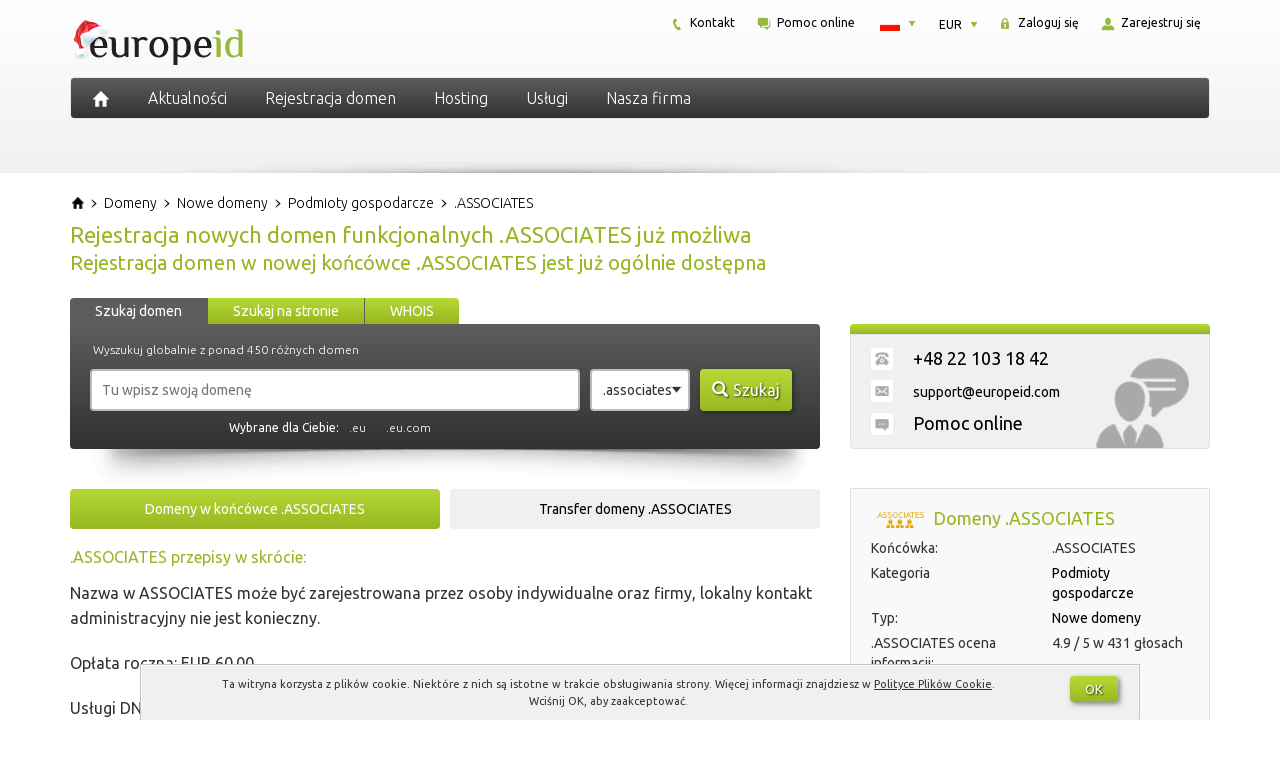

--- FILE ---
content_type: text/html; charset=UTF-8
request_url: https://europeid.pl/domeny/nowe/podmioty-gospodarcze/rejestracja-associates/
body_size: 26641
content:
<!DOCTYPE html>
<html dir="ltr" lang="pl-PL" prefix="og: https://ogp.me/ns#" class="no-js">
    <head>
        <meta charset="UTF-8">
        <meta name="viewport" content="width=device-width, initial-scale=1">
        <meta name="author" content="EuropeID">

        <link rel="profile" href="http://gmpg.org/xfn/11">
        <link rel="icon" href="https://europeid.com/favicon.ico" type="image/x-icon" />
        <link rel="shortcut icon" href="https://europeid.com/favicon.ico" type="image/x-icon" />

        <link rel="preconnect" href="https://fonts.googleapis.com">
        <link rel="preconnect" href="https://fonts.gstatic.com" crossorigin>
        <link href="https://fonts.googleapis.com/css2?family=Ubuntu:ital,wght@0,300;0,400;0,700;1,300;1,400;1,700&display=swap" rel="stylesheet">

        <!--[if lt IE 9]>
        <script src="https://europeid.pl/wp-content/themes/europeid/js/html5.js"></script>
        <![endif]-->

        <title>Domeny .ASSOCIATES – Zarejestruj nową domenę .ASSOCIATES </title>
	<style>img:is([sizes="auto" i], [sizes^="auto," i]) { contain-intrinsic-size: 3000px 1500px }</style>
	<link rel="alternate" href="https://europeid.com/domains/new/business-entity/register-associates/" hreflang="en" />
<link rel="alternate" href="https://europeid.pl/domeny/nowe/podmioty-gospodarcze/rejestracja-associates/" hreflang="pl" />
<meta name="description" content="Rejestracja domen .ASSOCIATES. Przepisy dotyczące rejestracji domen .ASSOCIATES. Dowiedz się więcej o rejestracji i cenach domen .ASSOCIATES. Sprawdź czy domena w końcówce .ASSOCIATES jest dostępna.">
		<meta name="keywords" content=".ASSOCIATES, domena, nazwa, lokalne, przedstawicielstwo, pełnomocnik, usługa, rejestracja, rejestrować, Podmioty gospodarcze, Podmioty gospodarcze">
		<link rel="canonical" href="https://europeid.pl/domeny/nowe/podmioty-gospodarcze/rejestracja-associates/">
		<link rel='stylesheet' id='wp-block-library-css' href='https://europeid.pl/wp/wp-includes/css/dist/block-library/style.min.css?ver=b936921b3d03f91bac91ec8acbc8e614' type='text/css' media='all' />
<style id='classic-theme-styles-inline-css' type='text/css'>
/*! This file is auto-generated */
.wp-block-button__link{color:#fff;background-color:#32373c;border-radius:9999px;box-shadow:none;text-decoration:none;padding:calc(.667em + 2px) calc(1.333em + 2px);font-size:1.125em}.wp-block-file__button{background:#32373c;color:#fff;text-decoration:none}
</style>
<link rel='stylesheet' id='aioseo/css/src/vue/standalone/blocks/table-of-contents/global.scss-css' href='https://europeid.pl/wp-content/plugins/all-in-one-seo-pack/dist/Lite/assets/css/table-of-contents/global.e90f6d47.css?ver=4.9.0' type='text/css' media='all' />
<style id='global-styles-inline-css' type='text/css'>
:root{--wp--preset--aspect-ratio--square: 1;--wp--preset--aspect-ratio--4-3: 4/3;--wp--preset--aspect-ratio--3-4: 3/4;--wp--preset--aspect-ratio--3-2: 3/2;--wp--preset--aspect-ratio--2-3: 2/3;--wp--preset--aspect-ratio--16-9: 16/9;--wp--preset--aspect-ratio--9-16: 9/16;--wp--preset--color--black: #000000;--wp--preset--color--cyan-bluish-gray: #abb8c3;--wp--preset--color--white: #ffffff;--wp--preset--color--pale-pink: #f78da7;--wp--preset--color--vivid-red: #cf2e2e;--wp--preset--color--luminous-vivid-orange: #ff6900;--wp--preset--color--luminous-vivid-amber: #fcb900;--wp--preset--color--light-green-cyan: #7bdcb5;--wp--preset--color--vivid-green-cyan: #00d084;--wp--preset--color--pale-cyan-blue: #8ed1fc;--wp--preset--color--vivid-cyan-blue: #0693e3;--wp--preset--color--vivid-purple: #9b51e0;--wp--preset--gradient--vivid-cyan-blue-to-vivid-purple: linear-gradient(135deg,rgba(6,147,227,1) 0%,rgb(155,81,224) 100%);--wp--preset--gradient--light-green-cyan-to-vivid-green-cyan: linear-gradient(135deg,rgb(122,220,180) 0%,rgb(0,208,130) 100%);--wp--preset--gradient--luminous-vivid-amber-to-luminous-vivid-orange: linear-gradient(135deg,rgba(252,185,0,1) 0%,rgba(255,105,0,1) 100%);--wp--preset--gradient--luminous-vivid-orange-to-vivid-red: linear-gradient(135deg,rgba(255,105,0,1) 0%,rgb(207,46,46) 100%);--wp--preset--gradient--very-light-gray-to-cyan-bluish-gray: linear-gradient(135deg,rgb(238,238,238) 0%,rgb(169,184,195) 100%);--wp--preset--gradient--cool-to-warm-spectrum: linear-gradient(135deg,rgb(74,234,220) 0%,rgb(151,120,209) 20%,rgb(207,42,186) 40%,rgb(238,44,130) 60%,rgb(251,105,98) 80%,rgb(254,248,76) 100%);--wp--preset--gradient--blush-light-purple: linear-gradient(135deg,rgb(255,206,236) 0%,rgb(152,150,240) 100%);--wp--preset--gradient--blush-bordeaux: linear-gradient(135deg,rgb(254,205,165) 0%,rgb(254,45,45) 50%,rgb(107,0,62) 100%);--wp--preset--gradient--luminous-dusk: linear-gradient(135deg,rgb(255,203,112) 0%,rgb(199,81,192) 50%,rgb(65,88,208) 100%);--wp--preset--gradient--pale-ocean: linear-gradient(135deg,rgb(255,245,203) 0%,rgb(182,227,212) 50%,rgb(51,167,181) 100%);--wp--preset--gradient--electric-grass: linear-gradient(135deg,rgb(202,248,128) 0%,rgb(113,206,126) 100%);--wp--preset--gradient--midnight: linear-gradient(135deg,rgb(2,3,129) 0%,rgb(40,116,252) 100%);--wp--preset--font-size--small: 13px;--wp--preset--font-size--medium: 20px;--wp--preset--font-size--large: 36px;--wp--preset--font-size--x-large: 42px;--wp--preset--spacing--20: 0.44rem;--wp--preset--spacing--30: 0.67rem;--wp--preset--spacing--40: 1rem;--wp--preset--spacing--50: 1.5rem;--wp--preset--spacing--60: 2.25rem;--wp--preset--spacing--70: 3.38rem;--wp--preset--spacing--80: 5.06rem;--wp--preset--shadow--natural: 6px 6px 9px rgba(0, 0, 0, 0.2);--wp--preset--shadow--deep: 12px 12px 50px rgba(0, 0, 0, 0.4);--wp--preset--shadow--sharp: 6px 6px 0px rgba(0, 0, 0, 0.2);--wp--preset--shadow--outlined: 6px 6px 0px -3px rgba(255, 255, 255, 1), 6px 6px rgba(0, 0, 0, 1);--wp--preset--shadow--crisp: 6px 6px 0px rgba(0, 0, 0, 1);}:where(.is-layout-flex){gap: 0.5em;}:where(.is-layout-grid){gap: 0.5em;}body .is-layout-flex{display: flex;}.is-layout-flex{flex-wrap: wrap;align-items: center;}.is-layout-flex > :is(*, div){margin: 0;}body .is-layout-grid{display: grid;}.is-layout-grid > :is(*, div){margin: 0;}:where(.wp-block-columns.is-layout-flex){gap: 2em;}:where(.wp-block-columns.is-layout-grid){gap: 2em;}:where(.wp-block-post-template.is-layout-flex){gap: 1.25em;}:where(.wp-block-post-template.is-layout-grid){gap: 1.25em;}.has-black-color{color: var(--wp--preset--color--black) !important;}.has-cyan-bluish-gray-color{color: var(--wp--preset--color--cyan-bluish-gray) !important;}.has-white-color{color: var(--wp--preset--color--white) !important;}.has-pale-pink-color{color: var(--wp--preset--color--pale-pink) !important;}.has-vivid-red-color{color: var(--wp--preset--color--vivid-red) !important;}.has-luminous-vivid-orange-color{color: var(--wp--preset--color--luminous-vivid-orange) !important;}.has-luminous-vivid-amber-color{color: var(--wp--preset--color--luminous-vivid-amber) !important;}.has-light-green-cyan-color{color: var(--wp--preset--color--light-green-cyan) !important;}.has-vivid-green-cyan-color{color: var(--wp--preset--color--vivid-green-cyan) !important;}.has-pale-cyan-blue-color{color: var(--wp--preset--color--pale-cyan-blue) !important;}.has-vivid-cyan-blue-color{color: var(--wp--preset--color--vivid-cyan-blue) !important;}.has-vivid-purple-color{color: var(--wp--preset--color--vivid-purple) !important;}.has-black-background-color{background-color: var(--wp--preset--color--black) !important;}.has-cyan-bluish-gray-background-color{background-color: var(--wp--preset--color--cyan-bluish-gray) !important;}.has-white-background-color{background-color: var(--wp--preset--color--white) !important;}.has-pale-pink-background-color{background-color: var(--wp--preset--color--pale-pink) !important;}.has-vivid-red-background-color{background-color: var(--wp--preset--color--vivid-red) !important;}.has-luminous-vivid-orange-background-color{background-color: var(--wp--preset--color--luminous-vivid-orange) !important;}.has-luminous-vivid-amber-background-color{background-color: var(--wp--preset--color--luminous-vivid-amber) !important;}.has-light-green-cyan-background-color{background-color: var(--wp--preset--color--light-green-cyan) !important;}.has-vivid-green-cyan-background-color{background-color: var(--wp--preset--color--vivid-green-cyan) !important;}.has-pale-cyan-blue-background-color{background-color: var(--wp--preset--color--pale-cyan-blue) !important;}.has-vivid-cyan-blue-background-color{background-color: var(--wp--preset--color--vivid-cyan-blue) !important;}.has-vivid-purple-background-color{background-color: var(--wp--preset--color--vivid-purple) !important;}.has-black-border-color{border-color: var(--wp--preset--color--black) !important;}.has-cyan-bluish-gray-border-color{border-color: var(--wp--preset--color--cyan-bluish-gray) !important;}.has-white-border-color{border-color: var(--wp--preset--color--white) !important;}.has-pale-pink-border-color{border-color: var(--wp--preset--color--pale-pink) !important;}.has-vivid-red-border-color{border-color: var(--wp--preset--color--vivid-red) !important;}.has-luminous-vivid-orange-border-color{border-color: var(--wp--preset--color--luminous-vivid-orange) !important;}.has-luminous-vivid-amber-border-color{border-color: var(--wp--preset--color--luminous-vivid-amber) !important;}.has-light-green-cyan-border-color{border-color: var(--wp--preset--color--light-green-cyan) !important;}.has-vivid-green-cyan-border-color{border-color: var(--wp--preset--color--vivid-green-cyan) !important;}.has-pale-cyan-blue-border-color{border-color: var(--wp--preset--color--pale-cyan-blue) !important;}.has-vivid-cyan-blue-border-color{border-color: var(--wp--preset--color--vivid-cyan-blue) !important;}.has-vivid-purple-border-color{border-color: var(--wp--preset--color--vivid-purple) !important;}.has-vivid-cyan-blue-to-vivid-purple-gradient-background{background: var(--wp--preset--gradient--vivid-cyan-blue-to-vivid-purple) !important;}.has-light-green-cyan-to-vivid-green-cyan-gradient-background{background: var(--wp--preset--gradient--light-green-cyan-to-vivid-green-cyan) !important;}.has-luminous-vivid-amber-to-luminous-vivid-orange-gradient-background{background: var(--wp--preset--gradient--luminous-vivid-amber-to-luminous-vivid-orange) !important;}.has-luminous-vivid-orange-to-vivid-red-gradient-background{background: var(--wp--preset--gradient--luminous-vivid-orange-to-vivid-red) !important;}.has-very-light-gray-to-cyan-bluish-gray-gradient-background{background: var(--wp--preset--gradient--very-light-gray-to-cyan-bluish-gray) !important;}.has-cool-to-warm-spectrum-gradient-background{background: var(--wp--preset--gradient--cool-to-warm-spectrum) !important;}.has-blush-light-purple-gradient-background{background: var(--wp--preset--gradient--blush-light-purple) !important;}.has-blush-bordeaux-gradient-background{background: var(--wp--preset--gradient--blush-bordeaux) !important;}.has-luminous-dusk-gradient-background{background: var(--wp--preset--gradient--luminous-dusk) !important;}.has-pale-ocean-gradient-background{background: var(--wp--preset--gradient--pale-ocean) !important;}.has-electric-grass-gradient-background{background: var(--wp--preset--gradient--electric-grass) !important;}.has-midnight-gradient-background{background: var(--wp--preset--gradient--midnight) !important;}.has-small-font-size{font-size: var(--wp--preset--font-size--small) !important;}.has-medium-font-size{font-size: var(--wp--preset--font-size--medium) !important;}.has-large-font-size{font-size: var(--wp--preset--font-size--large) !important;}.has-x-large-font-size{font-size: var(--wp--preset--font-size--x-large) !important;}
:where(.wp-block-post-template.is-layout-flex){gap: 1.25em;}:where(.wp-block-post-template.is-layout-grid){gap: 1.25em;}
:where(.wp-block-columns.is-layout-flex){gap: 2em;}:where(.wp-block-columns.is-layout-grid){gap: 2em;}
:root :where(.wp-block-pullquote){font-size: 1.5em;line-height: 1.6;}
</style>
<link rel='stylesheet' id='font-awesome-css' href='https://europeid.pl/wp-content/themes/europeid/css/font-awesome.min.css' type='text/css' media='all' />
<link rel='stylesheet' id='bootstrap-css' href='https://europeid.pl/wp-content/themes/europeid/css/bootstrap.min.css' type='text/css' media='all' />
<link rel='stylesheet' id='style-css' href='https://europeid.pl/wp-content/themes/europeid/style.min.css' type='text/css' media='all' />
<script type="text/javascript" src="https://europeid.pl/wp/wp-includes/js/jquery/jquery.min.js?ver=3.7.1" id="jquery-core-js"></script>
<script type="text/javascript" src="https://europeid.pl/wp/wp-includes/js/jquery/jquery-migrate.min.js?ver=3.4.1" id="jquery-migrate-js"></script>
    <!-- Google tag (gtag.js) -->
    <script async src="https://www.googletagmanager.com/gtag/js?id=G-VC2V51CVN5"></script>
    <script>
        window.dataLayer = window.dataLayer || [];

        function gtag() {
            dataLayer.push(arguments);
        }
        gtag('js', new Date());

        gtag('config', 'G-VC2V51CVN5');
    </script>
    <script type="text/javascript">
        window.globalHost = "https://europeid.pl/wp-content/themes/europeid";
        window.globalSiteTitle = "EuropeID";
    </script>

            <script type="text/javascript">
            jQuery(document).ready(function() {
                document.addEventListener('copy', addLink);
            });
        </script>
    
<style type="text/css">.recentcomments a{display:inline !important;padding:0 !important;margin:0 !important;}</style>		<style type="text/css" id="wp-custom-css">
			.terms-menu > li {
	margin-bottom: 10px;
}
.back-to-top > a {
	font-size: 14px;
}		</style>
		    </head>

    <body class="wp-theme-europeid hentry">

        <a id="dynamic-to-top" class="hidden-xs">
            <span class="glyphicon glyphicon-chevron-up">&nbsp;</span>
        </a>

        <header class="container-fluid header">
            <div class="row">
                <div class="container header-content">

                    <div class="row">
                        <div class="col-lg-4 col-md-4 col-sm-12 col-xs-12 header-logo text-center-xs text-center-sm">
                            <a href="https://europeid.com" rel="home">
    <img src="https://europeid.pl/wp-content/themes/europeid/images/logo-christmas.png" alt="EuropeID" />
</a>                        </div> <!-- .header-logo -->

                        <div class="col-lg-8 col-md-8 hidden-xs hidden-sm header-small-menu">
                            <div id="smallMenuTop">
    <div class="smallMenuTopBox signInBox">
        <div id="login" class="txt">
            <a href="https://clients.europeid.com/cart/domains/search.html#create_new_account" title="">
                <img src="https://europeid.pl/wp-content/themes/europeid/images/icon-register.png" alt="" />
                Zarejestruj się            </a>
        </div>
    </div>
    <div class="smallMenuTopBox signInBox">
        <div id="login" class="txt">
            <a href="https://clients.europeid.com/CLIENT/Account.mvc/LogOn?langid=3" title="">
                <img src="https://europeid.pl/wp-content/themes/europeid/images/icon-secure.png" alt="" />
                Zaloguj się            </a>
        </div>
    </div>
    <div id="currencyBox" class="smallMenuTopBox currencyActive">
        <div class="currency">
            <dl id="curr" class="dropdown-curr">
                <dt><a><span>EUR</span></a></dt>
                <dd>
                    <ul>
                        <li><a id="USD">USD<span class="value">USD</span></a></li><li><a id="DKK">DKK<span class="value">DKK</span></a></li><li><a id="EUR">EUR<span class="value">EUR</span></a></li>                    </ul>
                </dd>
            </dl>
        </div>
    </div>
    <div class="smallMenuTopBox languageActive">
        <div class="language">
            <dl id="lang" class="dropdown-lang">
                <dt>
                    <a><span><img class="flag" src="https://europeid.pl/wp-content/themes/europeid/images/PL-lang.png" alt="PL" /></span></a>
                </dt>
                <dd>
                    <ul>
                                                    <li>
                                <a lang="en-US" hreflang="en-US" href="https://europeid.com/domains/new/business-entity/register-associates/?currency=EUR&#038;idn=EU">
                                    <img class="flag" src="https://europeid.pl/wp-content/themes/europeid/images/EN-lang.png" alt="EN" />
                                </a>
                            </li>
                                                    <li>
                                <a lang="pl-PL" hreflang="pl-PL" href="https://europeid.pl/domeny/nowe/podmioty-gospodarcze/rejestracja-associates/?currency=EUR&#038;idn=EU">
                                    <img class="flag" src="https://europeid.pl/wp-content/themes/europeid/images/PL-lang.png" alt="PL" />
                                </a>
                            </li>
                                            </ul>
                </dd>
            </dl>
        </div>
    </div>
            <div class="smallMenuTopBox">
            <div class="txt">
                <a target="_blank" onclick="window.event.preventDefault(); this.newWindow=window.open('https://chat.web-solutions.eu/client.php?locale=pl&url=https://europeid.com/domeny/nowe/podmioty-gospodarcze/rejestracja-associates&referrer=https://europeid.com&style=eid', 'chat', 'toolbar=0,scrollbars=0,location=0,status=1,menubar=0,width=640,height=480,resizable=1'); this.newWindow.focus();">
                    <img src="https://europeid.pl/wp-content/themes/europeid/images/icon-live-support.png" alt="" />
                    Pomoc online                </a>
            </div>
        </div>
        <div class="smallMenuTopBox">
        <div class="txt">
            <a href="https://europeid.pl/firma/kontakt/" title="">
                <img src="https://europeid.pl/wp-content/themes/europeid/images/icon-phone.png" alt="" />
                Kontakt            </a>
        </div>
    </div>
</div> <!-- #smallMenuTop -->                        </div> <!-- .header-small-menu -->
                    </div>

                    <div class="row">
                        <div class="col-lg-12 col-md-12 col-sm-12 col-xs-12 header-menu">
                            <nav id="primary-navigation" class="navbar navbar-default top-navigation" role="navigation">
    <!-- Brand and toggle get grouped for better mobile display -->
    <div class="navbar-header">
        <button type="button" class="navbar-toggle collapsed" data-toggle="collapse" data-target="#navbar" aria-expanded="false" aria-controls="navbar">
            <span class="sr-only">Toggle navigation</span>
            <span class="icon-bar top-bar"></span>
            <span class="icon-bar middle-bar"></span>
            <span class="icon-bar bottom-bar"></span>
        </button>

        <a href="https://europeid.com" rel="home" title="EuropeID" class="iconHome">
            <img src="https://europeid.pl/wp-content/themes/europeid/images/icon-home.png" alt="EuropeID" />
        </a>

        <a href="" rel="home" title="Settings" class="iconHome icon-settings hidden-lg hidden-md">
            <i class="fa fa-cogs"></i>
        </a>
    </div>

    <!-- Collect the nav links, forms, and other content for toggling -->
    <div id="navbar" class="collapse navbar-collapse navbar-ex1-collapse nopadding">
        <div class="menu-1-primary-menu-pl-container"><ul id="menu-1-primary-menu-pl" class="menu"><li id="menu-item-596" class="menu-item menu-item-type-post_type menu-item-object-page"><a href="https://europeid.pl/aktualnosci/" class="insideLink">Aktualności</a></li>
<li id="menu-item-1375" class="menu-item menu-item-type-post_type menu-item-object-page menu-item-has-childrenmenu-item menu-item-type-post_type menu-item-object-page menu-item-has-children dropdown"><i  class="insideLink dropdown-toggle fa fa-caret-down pull-right hidden-lg hidden-md" data-toggle="dropdown" role="button" aria-haspopup="true" aria-expanded="false"></i><a href="https://europeid.pl/domeny/wszystkie/" class="insideLink">Rejestracja domen</a>
<ul class="dropdown-menu sub-menu">
	<li id="menu-item-599" class="menu-item menu-item-type-custom menu-item-object-custom"><a href="https://clients.europeid.com/cart/domains/search.html" class="insideLink">Sprawdź dostępność domeny</a></li>
	<li id="menu-item-604" class="menu-item menu-item-type-post_type menu-item-object-page"><a href="https://europeid.pl/domeny/europa/" class="insideLink">Europa</a></li>
	<li id="menu-item-592" class="menu-item menu-item-type-post_type menu-item-object-page"><a href="https://europeid.pl/domeny/wszystkie/" class="insideLink">Cennik domen</a></li>
	<li id="menu-item-607" class="menu-item menu-item-type-post_type menu-item-object-page"><a href="https://europeid.pl/domeny/azja/" class="insideLink">Azja</a></li>
	<li id="menu-item-611" class="menu-item menu-item-type-post_type menu-item-object-page"><a href="https://europeid.pl/domeny/globalne/" class="insideLink">Domeny globalne</a></li>
	<li id="menu-item-615" class="menu-item menu-item-type-post_type menu-item-object-page"><a href="https://europeid.pl/domeny/bliski-wschod/" class="insideLink">Bliski Wschód</a></li>
	<li id="menu-item-618" class="menu-item menu-item-type-post_type menu-item-object-page"><a href="https://europeid.pl/domeny/nowe/" class="insideLink">Nowe domeny</a></li>
	<li id="menu-item-602" class="menu-item menu-item-type-post_type menu-item-object-page"><a href="https://europeid.pl/domeny/afryka/" class="insideLink">Afryka</a></li>
	<li id="menu-item-624" class="menu-item menu-item-type-post_type menu-item-object-page"><a href="https://europeid.pl/domeny/lokalne-przedstawicielstwo/" class="insideLink">Lokalne przedstawicielstwo</a></li>
	<li id="menu-item-623" class="menu-item menu-item-type-post_type menu-item-object-page"><a href="https://europeid.pl/domeny/ameryka-polnocna-i-srodkowa/" class="insideLink">Ameryka Północna</a></li>
	<li id="menu-item-636" class="menu-item menu-item-type-post_type menu-item-object-page"><a href="https://europeid.pl/domeny/prerejestracja/" class="insideLink">Prerejestracja domen</a></li>
	<li id="menu-item-635" class="menu-item menu-item-type-post_type menu-item-object-page"><a href="https://europeid.pl/domeny/ameryka-poludniowa/" class="insideLink">Ameryka Południowa</a></li>
	<li id="menu-item-634" class="menu-item menu-item-type-post_type menu-item-object-page"><a href="https://europeid.pl/domeny/transfer/" class="insideLink">Transfer domen</a></li>
	<li id="menu-item-633" class="menu-item menu-item-type-post_type menu-item-object-page"><a href="https://europeid.pl/domeny/australia-i-oceania/" class="insideLink">Australia i Oceania</a></li>
</ul>
</li>
<li id="menu-item-1379" class="menu-item menu-item-type-post_type menu-item-object-page menu-item-has-childrenmenu-item menu-item-type-post_type menu-item-object-page menu-item-has-children dropdown"><i  class="insideLink dropdown-toggle fa fa-caret-down pull-right hidden-lg hidden-md" data-toggle="dropdown" role="button" aria-haspopup="true" aria-expanded="false"></i><a href="https://europeid.pl/serwery/serwery-w-europie/" class="insideLink">Hosting</a>
<ul class="dropdown-menu sub-menu">
	<li id="menu-item-674" class="menu-item menu-item-type-post_type menu-item-object-page"><a href="https://europeid.pl/serwery/serwery-w-europie/" class="insideLink">Hosting w Europie</a></li>
	<li id="menu-item-686" class="menu-item menu-item-type-post_type menu-item-object-page"><a href="https://europeid.pl/serwery/webshop/" class="insideLink">Webshop</a></li>
	<li id="menu-item-672" class="menu-item menu-item-type-post_type menu-item-object-page"><a href="https://europeid.pl/serwery/certyfikaty-ssl/" class="insideLink">Certyfikaty SSL</a></li>
	<li id="menu-item-675" class="menu-item menu-item-type-custom menu-item-object-custom"><a href="https://clients.web-solutions.eu/www/serverstatus/show.html" class="insideLink">Status serwera</a></li>
</ul>
</li>
<li id="menu-item-1381" class="menu-item menu-item-type-post_type menu-item-object-page menu-item-has-childrenmenu-item menu-item-type-post_type menu-item-object-page menu-item-has-children dropdown"><i  class="insideLink dropdown-toggle fa fa-caret-down pull-right hidden-lg hidden-md" data-toggle="dropdown" role="button" aria-haspopup="true" aria-expanded="false"></i><a href="https://europeid.pl/uslugi/lokalne-przedstawicielstwo/" class="insideLink">Usługi</a>
<ul class="dropdown-menu sub-menu">
	<li id="menu-item-702" class="menu-item menu-item-type-post_type menu-item-object-page"><a href="https://europeid.pl/uslugi/lokalne-przedstawicielstwo/" class="insideLink">Lokalne przedstawicielstwo</a></li>
	<li id="menu-item-706" class="menu-item menu-item-type-post_type menu-item-object-page"><a href="https://europeid.pl/uslugi/zarzadzanie-domenami/" class="insideLink">Zarządzanie domenami</a></li>
	<li id="menu-item-708" class="menu-item menu-item-type-post_type menu-item-object-page"><a href="https://europeid.pl/uslugi/ochrona-marki/" class="insideLink">Ochrona marki</a></li>
	<li id="menu-item-705" class="menu-item menu-item-type-post_type menu-item-object-page"><a href="https://europeid.pl/uslugi/konsolidacja-portfolio/" class="insideLink">Konsolidacja portfolio</a></li>
	<li id="menu-item-707" class="menu-item menu-item-type-post_type menu-item-object-page"><a href="https://europeid.pl/uslugi/ochrona-znakow-towarowych/" class="insideLink">Ochrona znaków towarowych</a></li>
	<li id="menu-item-704" class="menu-item menu-item-type-post_type menu-item-object-page"><a href="https://europeid.pl/uslugi/audyt-domen/" class="insideLink">Audyt domen</a></li>
	<li id="menu-item-1527" class="menu-item menu-item-type-post_type menu-item-object-page"><a href="https://europeid.pl/uslugi/test-zgodnosci-z-urzadzeniami-mobilnymi/" class="insideLink">Test zgodności mobilnej</a></li>
	<li id="menu-item-1757" class="menu-item menu-item-type-post_type menu-item-object-page"><a href="https://europeid.pl/pomoc/" class="insideLink">EuropeID Centrum Pomocy</a></li>
</ul>
</li>
<li id="menu-item-1380" class="menu-item menu-item-type-post_type menu-item-object-page menu-item-has-childrenmenu-item menu-item-type-post_type menu-item-object-page menu-item-has-children dropdown"><i  class="insideLink dropdown-toggle fa fa-caret-down pull-right hidden-lg hidden-md" data-toggle="dropdown" role="button" aria-haspopup="true" aria-expanded="false"></i><a href="https://europeid.pl/firma/o-nas/" class="insideLink">Nasza firma</a>
<ul class="dropdown-menu sub-menu">
	<li id="menu-item-1669" class="menu-item menu-item-type-post_type menu-item-object-page"><a href="https://europeid.pl/regulamin/" class="insideLink">Regulamin</a></li>
	<li id="menu-item-719" class="menu-item menu-item-type-post_type menu-item-object-page"><a href="https://europeid.pl/firma/o-nas/" class="insideLink">O nas</a></li>
	<li id="menu-item-722" class="menu-item menu-item-type-post_type menu-item-object-page"><a href="https://europeid.pl/firma/praca/" class="insideLink">Praca w EuropeID</a></li>
	<li id="menu-item-723" class="menu-item menu-item-type-post_type menu-item-object-page"><a href="https://europeid.pl/firma/kontakt/" class="insideLink">Kontakt</a></li>
	<li id="menu-item-721" class="menu-item menu-item-type-post_type menu-item-object-page"><a href="https://europeid.pl/firma/program-partnerski/" class="insideLink">Program partnerski</a></li>
</ul>
</li>
</ul></div>    </div><!-- /.navbar-collapse --> 
</nav>                        </div> <!-- .header-menu -->
                    </div>

                    <div class="header-shadow">
                        <img src="https://europeid.pl/wp-content/themes/europeid/images/header-shadow.png" class="img-responsive">
                    </div>

                </div> <!-- .header-content -->
            </div> <!-- .row -->
        </header> <!-- .header -->

<section class="container-fluid section">

    <div class="row">

        <div class="container section-content top-buffer-20 bottom-buffer-20" vocab="http://schema.org/" typeof="Product">

            <div class="row">

                <div class="col-lg-12 col-md-12 col-sm-12 col-xs-12 breadcrumbs">
                        <div class="breadcrumbs" itemscope itemtype="https://schema.org/BreadcrumbList">

        <div class="bcrumb1" itemprop="itemListElement" itemscope itemtype="https://schema.org/ListItem">
            <a href="https://europeid.pl/" title="EuropeID" itemprop="item">
                <span itemprop="name">EuropeID</span>
            </a>
            <meta itemprop="position" content="1" />
        </div>

                                    <div class="bcrumb2 " itemprop="itemListElement" itemscope itemtype="https://schema.org/ListItem">
                    <img class="bcrumbSep" src="https://europeid.pl/wp-content/themes/europeid/images/breadcrumb-arrow.png" width="7" height="7"/>
                    <a href="https://europeid.pl/domeny/" title="Domeny" itemprop="item">
                        <span itemprop="name">Domeny</span>
                    </a>
                    <meta itemprop="position" content="2" />
                </div>
                            <div class="bcrumb2 activeMenu" itemprop="itemListElement" itemscope itemtype="https://schema.org/ListItem">
                    <img class="bcrumbSep" src="https://europeid.pl/wp-content/themes/europeid/images/breadcrumb-arrow.png" width="7" height="7"/>
                    <a href="https://europeid.pl/domeny/nowe/" title="Nowe domeny" itemprop="item">
                        <span itemprop="name">Nowe domeny</span>
                    </a>
                    <meta itemprop="position" content="3" />
                </div>
                            <div class="bcrumb2 " itemprop="itemListElement" itemscope itemtype="https://schema.org/ListItem">
                    <img class="bcrumbSep" src="https://europeid.pl/wp-content/themes/europeid/images/breadcrumb-arrow.png" width="7" height="7"/>
                    <a href="https://europeid.pl/domeny/nowe/podmioty-gospodarcze/" title="Domeny w Podmioty gospodarcze" itemprop="item">
                        <span itemprop="name">Podmioty gospodarcze</span>
                    </a>
                    <meta itemprop="position" content="4" />
                </div>
                            <div class="bcrumb2 " itemprop="itemListElement" itemscope itemtype="https://schema.org/ListItem">
                    <img class="bcrumbSep" src="https://europeid.pl/wp-content/themes/europeid/images/breadcrumb-arrow.png" width="7" height="7"/>
                    <a href="https://europeid.pl/domeny/nowe/podmioty-gospodarcze/rejestracja-associates/" title="Domena .ASSOCIATES" itemprop="item">
                        <span itemprop="name">.ASSOCIATES</span>
                    </a>
                    <meta itemprop="position" content="5" />
                </div>
                    
    </div>
                        
                </div>

                <div class="col-lg-12 col-md-12 col-sm-12 col-xs-12 title">
                    
<h1 class="entry-title">Rejestracja nowych domen funkcjonalnych .ASSOCIATES już możliwa</h1>
<h2>Rejestracja domen w nowej końcówce .ASSOCIATES jest już ogólnie dostępna</h2>
                </div> <!-- .title -->

                <div class="col-lg-8 col-md-8 col-sm-7 col-xs-12 top-buffer-40 bottom-buffer-20">
                    <div class="col-lg-12 col-md-12 col-sm-12 col-xs-12 nopadding search">
                        <div class="search-form">
    <div class="search-blank-bg hidden-sm hidden-xs"></div>
    <div id="search_tab_form"  data-show="search_gtlds" class="searchTab searchTabLeft   searchTabActive">Szukaj domen</div>
    <div id="search_tab_site"  data-show="search_site"  class="searchTab searchTabCenter " style="margin-left:117px;">Szukaj na stronie</div>
    <div id="search_tab_whois" data-show="search_whois" class="searchTab searchTabRight  " style="margin-left:275px;">WHOIS</div>

    <form id="search_gtlds" action="https://clients.europeid.com/cart/domains/search.html#search_results" method="post" class="search-show search-gtlds">
        <div class="search-info">
            <span>Wyszukuj globalnie z ponad 450 różnych domen</span>
        </div>

        <input type="text" name="gtlds_dom_name" id="gtlds_dom_name" value="" placeholder="Tu wpisz swoją domenę" class="input-short" autocomplete="off">
        <select name="currency_type" id="currency_type" size="1" class="form-control small-select hidden">
            <option value="USD">USD</option><option value="DKK">DKK</option><option value="EUR" selected>EUR</option>        </select>
         
                        <select name="s_group" id="s_group">
                                    <option value=".associates">.associates</option>
                                                                            <option value=".plus">.plus</option>
                                                                                <option value=".work">.work</option>
                                                                                <option value=".works">.works</option>
                                                                                <option value=".company">.company</option>
                                                                                <option value=".business">.business</option>
                                                                                <option value=".partners">.partners</option>
                                                                                <option value=".industries">.industries</option>
                                                                                <option value=".international">.international</option>
                                                                                                                                                                                                                                    </select>
        
        <input type="hidden" name="min_chars" id="min_chars" value="3" />
        <input type="hidden" name="max_chars" id="max_chars" value="64" />

        <input type="hidden" name="page_id" id="page_id" value="" />

        <input type="hidden" name="search_hash"         id="search_hash"         value="" />
        <input type="hidden" name="user_hash"           id="user_hash"           value="" />
        <input type="hidden" name="d_names_without_dot" id="d_names_without_dot" value="" />
        <input type="hidden" name="d_names_with_dot"    id="d_names_with_dot"    value="" />
        <input type="hidden" name="customer_id"         id="customer_id"         value="" />
        <input type="hidden" name="check"               id="check"               value="" />
        <input type="hidden" name="start_search"        id="start_search"        value="" />
        <input type="hidden" name="outside"             id="outside"             value="yes" />
        <input type="hidden" name="action"              id="action"              value="start_search" />

        <button type="button" id="gtlds_search" class="button button-green full-width-xs" onclick="ga('send', 'event', 'Search', 'toCart', 'associates', 60.00);">
            <span class="glyphicon glyphicon-search right-buffer-5"></span>Szukaj        </button>

                    <div class="search-tld hidden-sm hidden-xs input-short">Wybrane dla Ciebie:<span><a href="https://europeid.pl/domeny/europa/europa/rejestracja-eu/">.eu</a></span><span><a href="https://europeid.pl/domeny/europa/europa/rejestracja-eu-com/">.eu.com</a></span></div>
            </form>

    <form id="search_site"  action="https://europeid.pl/wyniki-wyszukiwania/" method="post" class=" search-site">
        <div class="search-info">
            <span>Przeszukaj wszystkie strony w serwisie</span>
        </div>

        <input id="term_name" name="term_name" placeholder="Wpisz poszukiwaną frazę" class="domain_input default-value" type="text" value="" autocomplete="off">

        <button type="button" id="site_search" class="button button-green full-width-xs" onclick="ga('send', 'event', 'Search', 'toResults', '');">
            <span class="glyphicon glyphicon-search right-buffer-5"></span>Szukaj        </button>

        <div class="search-tld" >
            <input id="term_tlds" name="term_tlds" type="checkbox" value="tlds" class="term_check" checked>TLDs            <input id="term_news" name="term_news" type="checkbox" value="news" class="term_check" >Aktualności            <input id="term_faqs" name="term_faqs" type="checkbox" value="faqs" class="term_check" >FAQ        </div>
    </form>

    
        <form id="search_whois" action="https://europeid.pl/domeny/wyszukiwarka-whois/" method="post" class=" search-whois">
            <div class="search-info">
                <span>Wpisz nazwę domeny aby sprawdzić bazę danych WHOIS.</span>
            </div>

            <input type="text" name="whois_dom_name_form" id="whois_dom_name_form" value="" placeholder="Wpisz poszukiwaną frazę" autocomplete="off">

            <input type="hidden" name="whois_submit_post"  id="whois_submit_post"  value="0">
            <input type="hidden" name="whois_tld"          id="whois_tld"          value="">
            <input type="hidden" name="whois_status"       id="whois_status"       value="global">
            <input type="hidden" name="session"            id="session"            value="">

            <button type="button" id="whois_search_form" class="button button-green full-width-xs" onclick="ga('send', 'event', 'Search', 'toWhois', '');">
                <span class="glyphicon glyphicon-search right-buffer-5"></span>Whois
            </button>
        </form>

    
    <div id="tlds" hidden="hidden" data="..ninja.ac.ac.ae.ac.zm.academy.accountants.accountants landrush.accountants sunrise.ad.ae.ae.org.aero.af.africa.ag.agency.ai.al.am.an.ao.app.aq.ar.ar.com.art.as.asia.asso.dz.asso.fr.asso.mc.associates.associates landrush.associates sunrise.at.au.audio.audio landrush.audio sunrise.aw.ax.az.ba.baby.barcelona.bargains.bb.bd.be.beer.bet.bf.bg.bh.bi.bike.bingo.biz.biz.cy.biz.fj.biz.pk.biz.pl.biz.tj.biz.tr.bj.blackfriday.blackfriday landrush.blackfriday sunrise.blog.bm.bn.bo.boutique.bq.br.br.com.broker.bs.bt.builders.business.bv.bw.by.bz.bzh.ca.cab.camera.camp.capital.capital landrush.capital sunrise.cards.cards landrush.cards sunrise.care.care landrush.care sunrise.careers.cash.cash landrush.cash sunrise.catering.catering landrush.catering sunrise.cc.cd.center.cf.cg.ch.charity.cheap.christmas.church.church landrush.church sunrise.ci.ck.cl.claims.claims landrush.claims sunrise.cleaning.cleaning landrush.cleaning sunrise.click.click landrush.click sunrise.clinic.clinic landrush.clinic sunrise.clothing.cloud.club.cm.cn.cn.com.co.co.ao.co.at.co.bb.co.bw.co.ck.co.cm.co.cr.co.dm.co.ee.co.fk.co.gg.co.hu.co.id.co.il.co.im.co.in.co.ir.co.je.co.jp.co.ke.co.kr.co.ma.co.me.co.mu.co.mw.co.mz.co.na.co.nl.co.no.co.nz.co.om.co.pn.co.rs.co.sz.co.th.co.tt.co.tz.co.ug.co.uk.co.uz.co.ve.co.vi.co.yu.co.za.co.zm.co.zw.codes.coffee.com.com.ag.com.ai.com.al.com.am.com.ar.com.au.com.aw.com.az.com.ba.com.bb.com.bd.com.bh.com.bm.com.bn.com.bo.com.br.com.bs.com.bz.com.cm.com.cn.com.co.com.cw.com.cy.com.de.com.do.com.dz.com.ec.com.ee.com.eg.com.er.com.es.com.et.com.fj.com.fr.com.ge.com.gh.com.gi.com.gn.com.gp.com.gr.com.gt.com.gu.com.hk.com.hn.com.hr.com.iq.com.jm.com.jo.com.kg.com.kh.com.kw.com.ky.com.kz.com.lb.com.lc.com.lk.com.lr.com.lv.com.ly.com.mk.com.ml.com.mm.com.mo.com.mt.com.mu.com.mw.com.mx.com.my.com.na.com.nf.com.ng.com.np.com.om.com.pa.com.pe.com.pg.com.ph.com.pk.com.pl.com.pr.com.ps.com.pt.com.py.com.qa.com.ro.com.ru.com.sa.com.sb.com.sc.com.se.com.sg.com.sn.com.sv.com.td.com.tj.com.tn.com.tp.com.tr.com.tw.com.ua.com.uy.com.uz.com.ve.com.vi.com.vn.com.ye.community.community landrush.community sunrise.company.computer.condos.condos landrush.condos sunrise.construction.consulting.contractors.cooking.cool.coop.corsica.cr.credit.credit landrush.credit sunrise.creditcard.creditcard landrush.creditcard sunrise.cruises.cruises landrush.cruises sunrise.cs.cu.cv.cw.cx.cy.cymru.cz.dating.dating landrush.dating sunrise.de.de.com.delivery.dental.dental landrush.dental sunrise.dentist.design.dev.diamonds.digital.digital landrush.digital sunrise.direct.directory.discount.discount landrush.discount sunrise.dj.dk.dm.do.dog.domains.dz.ec.eco.edu.edu.iq.edu.lb.edu.ly.edu.mw.edu.ng.edu.vn.edu.za.education.ee.eg.eh.email.email landrush.email sunrise.engineering.engineering landrush.engineering sunrise.enterprises.equipment.er.es.estate.et.eu.eu.com.eus.events.events landrush.events sunrise.exchange.exchange landrush.exchange sunrise.expert.exposed.exposed landrush.fail.fail landrush.fail sunrise.farm.feedback.fi.finance.finance landrush.finance sunrise.financial.financial landrush.financial sunrise.firm.in.firm.ro.firm.ve.fish.fish landrush.fish sunrise.fitness.fitness landrush.fitness sunrise.fj.fk.flights.flights landrush.flights sunrise.florist.fm.fo.foundation.foundation landrush.fr.from.hr.fun.fund.fund landrush.fund sunrise.furniture.furniture landrush.furniture sunrise.ga.gal.gallery.gb.gb.com.gb.net.gd.ge.gen.in.gen.tr.gent.gf.gg.gh.gi.gift.gl.glass.global.gm.gmbh.gn.gov.gp.gq.gr.gr.com.graphics.gratis.gratis landrush.gratis sunrise.green.gripe.gripe landrush.gripe sunrise.group.gs.gt.gu.guide.guide landrush.guide sunrise.guitars.guru.gw.gy.health.hiphop.hiphop sunrise.hk.hm.hn.holdings.holiday.hosting.hosting landrush.hosting sunrise.house.hr.ht.hu.hu.com.id.ie.il.im.in.in.rs.in.th.inc.ind.in.industries.industries landrush.industries sunrise.info.info.ec.info.fj.info.hu.info.pl.info.ro.info.tr.info.ve.institute.insure.insure landrush.insure sunrise.int.int.mw.int.ve.international.investments.investments landrush.investments sunrise.io.iq.ir.irish.is.it.it.ao.its.me.iz.hr.je.jm.jo.jobs.jp.jp.net.jpn.com.juegos.juegos landrush.juegos sunrise.ke.kg.kh.ki.kitchen.km.kn.kp.kr.kr.com.kw.ky.kz.la.land.law.lb.lc.lease.lease landrush.lease sunrise.li.life.life landrush.life sunrise.lighting.limited.limited landrush.limited sunrise.limo.link.live.lk.loans.loans landrush.loans sunrise.lr.ls.lt.ltd.co.im.ltd.gi.ltd.uk.lu.lv.ly.ma.maison.maison landrush.maison sunrise.management.marketing.mc.md.me.me.uk.med.media.media landrush.media sunrise.men.menu.mg.mh.mil.mk.ml.mm.mn.mo.mobi.mobi.gp.mobi.ng.motorcycles.mp.mq.mr.ms.mt.mt-grandfathering.mt-preregistration.mu.museum.mv.mw.mx.my.mz.na.name.name.ae.name.fj.name.tr.nc.ne.ne.ke.ne.kr.net.net.ag.net.ai.net.al.net.ar.net.au.net.az.net.ba.net.bm.net.br.net.bz.net.cm.net.cn.net.co.net.cw.net.fj.net.gg.net.gp.net.gt.net.in.net.je.net.jm.net.kw.net.ly.net.ma.net.me.net.mu.net.mw.net.my.net.ng.net.nz.net.pg.net.ph.net.pl.net.ps.net.sc.net.tp.net.tt.net.vn.net.ye.news.nf.ng.ni.ninja.nl.no.no.com.nom.ad.nom.co.nom.es.nom.fr.nom.ro.nom.za.np.nr.nu.nz.off.ai.om.one.onl.online.or.at.or.cr.or.ke.or.kr.or.th.or.tz.org.org.ae.org.ag.org.ai.org.al.org.ar.org.au.org.az.org.ba.org.bb.org.bd.org.bm.org.br.org.bz.org.ck.org.cn.org.co.org.cy.org.do.org.dz.org.ec.org.ee.org.eg.org.es.org.et.org.fk.org.ge.org.gg.org.gh.org.gi.org.gn.org.gr.org.gt.org.gu.org.hk.org.hn.org.hu.org.id.org.il.org.im.org.in.org.iq.org.ir.org.je.org.jm.org.jo.org.kg.org.kh.org.kw.org.ky.org.kz.org.lb.org.lr.org.lv.org.ly.org.ma.org.me.org.mk.org.mo.org.mt.org.mu.org.mw.org.mx.org.my.org.mz.org.na.org.ng.org.np.org.nz.org.om.org.pa.org.pe.org.ph.org.pk.org.pl.org.pr.org.ps.org.pt.org.py.org.qa.org.ro.org.rs.org.ru.org.sa.org.sc.org.se.org.sg.org.sv.org.tn.org.tp.org.tr.org.tt.org.tw.org.ua.org.uk.org.uy.org.uz.org.ve.org.vi.org.vn.org.ye.org.yu.org.za.org.zm.organic.pa.partners.partners landrush.partners sunrise.parts.parts landrush.parts sunrise.pe.pf.pg.ph.photo.photography.photos.pics.pictures.pictures landrush.pictures sunrise.pk.pl.plc.co.im.plc.uk.plumbing.plus.pm.pn.poker.porn.pr.press.priv.me.priv.no.pro.productions.productions landrush.productions sunrise.properties.properties landrush.properties sunrise.property.property landrush.property sunrise.ps.pt.pub.sa.pw.py.qa.qc.com.quebec.quest.re.recipes.reisen.reisen landrush.reisen sunrise.ren.rentals.rentals landrush.rentals sunrise.repair.report.report landrush.report sunrise.restaurant.ro.rs.ru.ru.com.rw.sa.sa.com.sale.salon.sb.sc.school.schule.schule landrush.schule sunrise.scot.sd.se.se.com.se.net.services.services landrush.services sunrise.sex.sexy.sg.sh.shoes.shop.shop.hu.si.singles.sj.sk.sl.sm.sn.so.social.software.solar.solutions.space.sport.sr.st.store.su.supplies.supplies landrush.supplies sunrise.supply.supply landrush.supply sunrise.support.surgery.surgery landrush.surgery sunrise.sv.swiss.sx.sy.systems.sz.tattoo.tax.tax landrush.tax sunrise.tc.td.team.tech.technology.tel.tf.tg.th.tienda.tienda landrush.tienda sunrise.tips.tj.tk.tm.tm.cy.tm.fr.tm.hu.tm.mc.tm.mt.tm.ro.tm.se.tn.to.today.tools.tools landrush.tools sunrise.town.town landrush.town sunrise.toys.toys landrush.toys sunrise.tp.tr.training.travel.tt.tv.tv.tr.tw.tz.ua.ug.uk.uk.com.uk.net.ukgrandfath.ukprereg.ukpreregplus.um.university.university landrush.university sunrise.us.us.com.us.org.uy.uy.com.uz.va.vacations.vacations landrush.vacations sunrise.vc.ve.ventures.vg.vi.viajes.villas.villas landrush.villas sunrise.vision.vision landrush.vision sunrise.vn.voyage.vu.wales.watch.web.id.web.pk.web.tj.web.tr.wf.wiki.work.works.world.ws.wtf.wtf landrush.wtf sunrise.www.ro.xxx.xyz.ye.yt.yu.za.za.com.zm.zone.zr.zw.москва.рф.中国.中國 .香港.한국."></div>

</div> <!-- .search-form -->

<div class="search-shadow">
    <img src="https://europeid.pl/wp-content/themes/europeid/images/search-box-shadow.png" alt="">
</div> <!-- .search-shadow -->
                    </div> <!-- .search -->

                    <div id="content" class="col-lg-12 col-md-12 col-sm-12 col-xs-12 nopadding content">
                        

    
    <ul id="tabs" class="nav nav-tabs nav-justified" data-tabs="tabs">
        <li class="active">
            <a href="#tab1" data-toggle="tab" title="Domeny w końcówce .ASSOCIATES" >
                <span>Domeny w końcówce .ASSOCIATES</span>
            </a>
        </li>
                <li>
            <a href="#tab3" data-toggle="tab" title="Transfer domeny .ASSOCIATES" >
                <span>Transfer domeny .ASSOCIATES</span>
            </a>
        </li>
    </ul>

    <div id="my-tab-content" class="col-lg-12 col-md-12 col-sm-12 col-xs-12 nopadding tab-content">

        <div class="tab-pane active col-md-12 col-sm-12 col-xs-12 nopadding bottom-buffer-20" id="tab1">

            <div class="bottom-buffer-20">
                
                <h4>.ASSOCIATES przepisy w skrócie:</h4>
                <p>Nazwa w ASSOCIATES może być zarejestrowana przez osoby indywidualne oraz firmy, lokalny kontakt administracyjny nie jest konieczny. </p>
                <p>
                                            Opłata roczna: EUR 60.00                                                        </p>
                <p>Usługi DNS oraz przekierowanie stron www są dostępne nieodpłatnie.</p>            </div>

            
                            <h4>Pełne przepisy dla domeny .ASSOCIATES</h4>
                <p>Nie ma restrykcji dla rejestracji nazwy w domenie ASSOCIATES. ASSOCIATES może być zarejestrowana zarówno przez osoby indywidualne jak i firmy, lokalny kontakt administracyjny nie jest wymagany. </p>
            
            
<div class="table-list faq-table bottom-buffer-20">
    <div class="table-list-title text-center faq-title">
        <div class="col-lg-12 col-md-12 col-sm-12 col-xs-12">Często zadawane pytania dotyczące domeny .ASSOCIATES i Podmioty gospodarcze</div>
    </div>

    
        <div class="table-list-row faq-item">
            <div class="col-lg-9 col-md-9 col-sm-9 col-xs-8 faq-query">
                Czy wymagane jest posiadanie zarejestrowanej firmy w kraju Podmioty gospodarcze?            </div>
            <div class="col-lg-2 col-md-2 col-sm-2 col-xs-3 text-center faq-answer">
                NIE            </div>
            <div class="col-xs-1 table-list-more"></div>
        </div>
        <div class="table-list-row-desc faq-content">Posiadanie firmy lokalnej nie jest wymagane do rejestracji nazw w domenie .ASSOCIATES.  </div>

        <div class="table-list-row faq-item">
            <div class="col-lg-9 col-md-9 col-sm-9 col-xs-8 faq-query">
                Czy wymagany jest lokalny kontakt administracyjny w kraju Podmioty gospodarcze?            </div>
            <div class="col-lg-2 col-md-2 col-sm-2 col-xs-3 text-center faq-answer">
                NIE            </div>
            <div class="col-xs-1 table-list-more"></div>
        </div>
        <div class="table-list-row-desc faq-content">Lokalny kontakt administracyjny nie jest wymagany w celu zarejestrowania nazw w domenie .ASSOCIATES. </div>

        <div class="table-list-row faq-item">
            <div class="col-lg-9 col-md-9 col-sm-9 col-xs-8 faq-query">
                Czy znaki towarowe mogą pomóc przy rejestracji domeny w kraju Podmioty gospodarcze?            </div>
            <div class="col-lg-2 col-md-2 col-sm-2 col-xs-3 text-center faq-answer">
                NIE            </div>
            <div class="col-xs-1 table-list-more"></div>
        </div>
        <div class="table-list-row-desc faq-content">Aby zarejestrować nazwę w domenie .ASSOCIATES nie jest wymagany żaden znak handlowy. Posiadacze znaków handlowych, którzy pragną ochronić swoją własność intelektualną podczas i po uwolnieniu nowych domen (gTLDs) powinni rozważyć rejestrację swoich znaków handlowych w bazie znaków towarowych Trademark Clearinghouse. Usługa obejmuje zawiadomienia ostrzegawcze o charakterze prewencyjnym wysyłane do potencjalnych sprawców naruszenia praw własności do Twojego znaku, zawiadomienia o naruszeniu praw oraz dostępie do wcześniejszej rejestracji Sunrise. Więcej informacji znajdziesz pod <a href="" title="Trademark Clearinghouse">Trademark Clearinghouse Managed Submission</a></div>

        
    
    <div class="table-list-row faq-item">
        <div class="col-lg-9 col-md-9 col-sm-9 col-xs-8 faq-query">
            Czy dostępne są domeny z lokalnymi znakami diakrytycznymi (IDN)?        </div>
        <div class="col-lg-2 col-md-2 col-sm-2 col-xs-3 text-center faq-answer">
            TAK         </div>
        <div class="col-xs-1 table-list-more"></div>
    </div>
    <div class="table-list-row-desc faq-content">Znaki diakrytyczne alfabetu hiszpańskiego oraz francuskiego są dostępne <br><br>Oferowany schemat IDN zawiera następujące znaki:<br>[áéíñóúüàâæçèéêëîïñôùûüÿœß]</div>

    <div class="table-list-row faq-item">
        <div class="col-lg-9 col-md-9 col-sm-9 col-xs-8 faq-query">
            Czy można rejestrować nazwy słownikowe w końcówce .ASSOCIATES?         </div>
        <div class="col-lg-2 col-md-2 col-sm-2 col-xs-3 text-center faq-answer">
            YES        </div>
        <div class="col-xs-1 table-list-more"></div>
    </div>
    <div class="table-list-row-desc faq-content">Nie ma ograniczeń dla nazw rodzajowych w domenie .ASSOCIATES. Jednakże, rejestr domeny .ASSOCIATES posiada krótką listę nazw premium, zastrzeżonych lub zakazanych, które nie mogą być obecnie zarejestrowane.</div>

            <div class="table-list-row faq-item">
            <div class="col-lg-9 col-md-9 col-sm-9 col-xs-8 faq-query">
                Czy cena domen .ASSOCIATES jest zagwarantowana?            </div>
            <div class="col-lg-2 col-md-2 col-sm-2 col-xs-3 text-center faq-answer">

            </div>
            <div class="col-xs-1 table-list-more"></div>
        </div>
        <div class="table-list-row-desc faq-content">Dla większości nazw rejestrowanych w końcówce .ASSOCIATES cena jest niezmienna, jednakże rejestr domen .ASSOCIATES posiada listę domen Premium, które rejestrowane są po wyższych kosztach. Aby dowiedzieć się więcej o domenach Premium, proszę przeczytać następy punkt tego FAQ.</div>

        <div class="table-list-row faq-item">
            <div class="col-lg-9 col-md-9 col-sm-9 col-xs-8 faq-query">
                Czym jest nazwa Premium?            </div>
            <div class="col-lg-2 col-md-2 col-sm-2 col-xs-3 text-center faq-answer">

            </div>
            <div class="col-xs-1 table-list-more"></div>
        </div>
        <div class="table-list-row-desc faq-content">Rejestr domen .ASSOCIATES posiada listę nazw Premium, które rejestrowane są po wyższych kosztach niż pozostałe nazwy w tym rozszerzeniu. Są to najczęściej krótkie nazwy słownikowe, nazwy firm, nazwy 1-2-3 literowe oraz cyfry itp. Na chwilę obecną nie mamy możliwości natychmiastowego sprawdzenia czy wybrana przez Ciebie nazwa jest w grupie Premium. Dlatego prosimy o kontakt z naszym działem obsługi klienta pod linkiem <a href="https://europeid.pl/firma/kontakt/" class="email">Kontakt</a> w celu sprawdzenia nazwy lub o wysłanie aplikacji o rejestrację domeny, a my sprawdzimy jej status przed rejestracją i poinformujemy Państwa jeśli cena jest inna niż podana. W przypadku różnicy w cenie będą mogli Państwo zrezygnować z rejestracji domeny.</div>
    
            <div class="table-list-row faq-item">
            <div class="col-lg-9 col-md-9 col-sm-9 col-xs-8 faq-query">
                Jak długo trwa rejestracja domeny .ASSOCIATES?            </div>
            <div class="col-lg-2 col-md-2 col-sm-2 col-xs-3 text-center faq-answer">
                0 dzień/dni            </div>
            <div class="col-xs-1 table-list-more"></div>
        </div>
        <div class="table-list-row-desc faq-content">
            Zazwyczaj rejestracja domeny .ASSOCIATES w kraju Podmioty gospodarcze dokonywana jest w ciągu [RegTime]. Aplikację składamy możliwie jak najszybciej, jednakże nie możemy dać żadnych gwarancji, ponieważ nie mamy wpływu na szybkość rejestracji w rejestrze odpowiedzialnym za domeny Podmioty gospodarcze po złożeniu aplikacji.         </div>
    
    <div class="table-list-row faq-item">
        <div class="col-lg-9 col-md-9 col-sm-9 col-xs-8 faq-query">
            Jaka jest minimalna ilość dostępnych znaków w nazwie domeny .ASSOCIATES?        </div>
        <div class="col-lg-2 col-md-2 col-sm-2 col-xs-3 text-center faq-answer">
            3        </div>
        <div class="col-xs-1 table-list-more"></div>
    </div>
    <div class="table-list-row-desc faq-content">
        Niemożliwa jest rejestracja domen .ASSOCIATES z mniej niż 3 znakami.    </div>

    <div class="table-list-row faq-item">
        <div class="col-lg-9 col-md-9 col-sm-9 col-xs-8 faq-query">
            Jaka jest maksymalna ilość dostępnych znaków w domenie .ASSOCIATES?        </div>
        <div class="col-lg-2 col-md-2 col-sm-2 col-xs-3 text-center faq-answer">
            64        </div>
        <div class="col-xs-1 table-list-more"></div>
    </div>
    <div class="table-list-row-desc faq-content">
        Niemożliwa jest rejestracja domen .ASSOCIATES z więcej niż 64 znakami.    </div>

            <div class="table-list-row faq-item">
            <div class="col-lg-9 col-md-9 col-sm-9 col-xs-8 faq-query">
                Czy możliwa jest rejestracja więcej niż jednej domeny z końcówką .ASSOCIATES?            </div>
            <div class="col-lg-2 col-md-2 col-sm-2 col-xs-3 text-center faq-answer">
                TAK, bez ograniczeń            </div>
            <div class="col-xs-1 table-list-more"></div>
        </div>
        <div class="table-list-row-desc faq-content">Możliwa jest rejestracja wielu nazw domen w końcówce .ASSOCIATES. Nie ma żadnych ograniczeń.</div>

    
            <div class="table-list-row faq-item">
            <div class="col-lg-9 col-md-9 col-sm-9 col-xs-8 faq-query">
                Czy przed rejestracją domeny muszę skonfigurować swoje serwery nazw (DNS)?            </div>
            <div class="col-lg-2 col-md-2 col-sm-2 col-xs-3 text-center faq-answer">
                NIE            </div>
            <div class="col-xs-1 table-list-more"></div>
        </div>
        <div class="table-list-row-desc faq-content">Nie ma potrzeby konfigurowania serwerów nazw przed rejestracją domen .ASSOCIATES.</div>
    
    
            <div class="table-list-row faq-item">
            <div class="col-lg-9 col-md-9 col-sm-9 col-xs-8 faq-query">
                Czy są dostępne inne końcówki odnoszące się do kraju Podmioty gospodarcze?            </div>
            <div class="col-lg-2 col-md-2 col-sm-2 col-xs-3 text-center faq-answer">
                TAK             </div>
            <div class="col-xs-1 table-list-more"></div>
        </div>
        <div class="table-list-row-desc faq-content">Tak, jest więcej końcówek domen dla kraju Podmioty gospodarcze w ofercie EuropeID. Niektóre mogą być dostępne bez wymogu posiadania lokalnej firmy i innych ograniczeń. Poniżej znajdziesz inne końcówki powiązane z .ASSOCIATES:            <br /><br />
            <ul class="jajka">
                                    <li>
                        <a class="jajo" href="https://europeid.pl/domeny/nowe/podmioty-gospodarcze/rejestracja-plus/" title=".PLUS - alternatywna końcówka Podmioty gospodarcze">
                            <img src="https://europeid.pl/wp-content/themes/europeid/images/categories/business-entity.png" alt="domen Podmioty gospodarcze -" width="20">
                            <span class="left-buffer-5 vcenter">.PLUS</span>
                        </a>
                                                    <span class="stylowa"> (bez ograniczeń)</span>
                                            </li>
                                    <li>
                        <a class="jajo" href="https://europeid.pl/domeny/nowe/podmioty-gospodarcze/rejestracja-work/" title=".WORK - alternatywna końcówka Podmioty gospodarcze">
                            <img src="https://europeid.pl/wp-content/themes/europeid/images/categories/business-entity.png" alt="domen Podmioty gospodarcze -" width="20">
                            <span class="left-buffer-5 vcenter">.WORK</span>
                        </a>
                                                    <span class="stylowa"> (bez ograniczeń)</span>
                                            </li>
                                    <li>
                        <a class="jajo" href="https://europeid.pl/domeny/nowe/podmioty-gospodarcze/rejestracja-works/" title=".WORKS - alternatywna końcówka Podmioty gospodarcze">
                            <img src="https://europeid.pl/wp-content/themes/europeid/images/categories/business-entity.png" alt="domen Podmioty gospodarcze -" width="20">
                            <span class="left-buffer-5 vcenter">.WORKS</span>
                        </a>
                                                    <span class="stylowa"> (bez ograniczeń)</span>
                                            </li>
                                    <li>
                        <a class="jajo" href="https://europeid.pl/domeny/nowe/podmioty-gospodarcze/rejestracja-company/" title=".COMPANY - alternatywna końcówka Podmioty gospodarcze">
                            <img src="https://europeid.pl/wp-content/themes/europeid/images/categories/business-entity.png" alt="domen Podmioty gospodarcze -" width="20">
                            <span class="left-buffer-5 vcenter">.COMPANY</span>
                        </a>
                                                    <span class="stylowa"> (bez ograniczeń)</span>
                                            </li>
                                    <li>
                        <a class="jajo" href="https://europeid.pl/domeny/nowe/podmioty-gospodarcze/rejestracja-business/" title=".BUSINESS - alternatywna końcówka Podmioty gospodarcze">
                            <img src="https://europeid.pl/wp-content/themes/europeid/images/categories/business-entity.png" alt="domen Podmioty gospodarcze -" width="20">
                            <span class="left-buffer-5 vcenter">.BUSINESS</span>
                        </a>
                                                    <span class="stylowa"> (bez ograniczeń)</span>
                                            </li>
                                    <li>
                        <a class="jajo" href="https://europeid.pl/domeny/nowe/podmioty-gospodarcze/rejestracja-partners/" title=".PARTNERS - alternatywna końcówka Podmioty gospodarcze">
                            <img src="https://europeid.pl/wp-content/themes/europeid/images/categories/business-entity.png" alt="domen Podmioty gospodarcze -" width="20">
                            <span class="left-buffer-5 vcenter">.PARTNERS</span>
                        </a>
                                                    <span class="stylowa"> (bez ograniczeń)</span>
                                            </li>
                                    <li>
                        <a class="jajo" href="https://europeid.pl/domeny/nowe/podmioty-gospodarcze/rejestracja-industries/" title=".INDUSTRIES - alternatywna końcówka Podmioty gospodarcze">
                            <img src="https://europeid.pl/wp-content/themes/europeid/images/categories/business-entity.png" alt="domen Podmioty gospodarcze -" width="20">
                            <span class="left-buffer-5 vcenter">.INDUSTRIES</span>
                        </a>
                                                    <span class="stylowa"> (bez ograniczeń)</span>
                                            </li>
                                    <li>
                        <a class="jajo" href="https://europeid.pl/domeny/nowe/podmioty-gospodarcze/rejestracja-international/" title=".INTERNATIONAL - alternatywna końcówka Podmioty gospodarcze">
                            <img src="https://europeid.pl/wp-content/themes/europeid/images/categories/business-entity.png" alt="domen Podmioty gospodarcze -" width="20">
                            <span class="left-buffer-5 vcenter">.INTERNATIONAL</span>
                        </a>
                                                    <span class="stylowa"> (bez ograniczeń)</span>
                                            </li>
                                    <li>
                        <a class="jajo" href="https://europeid.pl/domeny/nowe/podmioty-gospodarcze/rejestracja-gmbh/" title=".GMBH - alternatywna końcówka Podmioty gospodarcze">
                            <img src="https://europeid.pl/wp-content/themes/europeid/images/categories/business-entity.png" alt="domen Podmioty gospodarcze -" width="20">
                            <span class="left-buffer-5 vcenter">.GMBH</span>
                        </a>
                                                    <span class="nomoreea"> (niedostępna)</span>
                                            </li>
                                    <li>
                        <a class="jajo" href="https://europeid.pl/domeny/nowe/podmioty-gospodarcze/rejestracja-institute/" title=".INSTITUTE - alternatywna końcówka Podmioty gospodarcze">
                            <img src="https://europeid.pl/wp-content/themes/europeid/images/categories/business-entity.png" alt="domen Podmioty gospodarcze -" width="20">
                            <span class="left-buffer-5 vcenter">.INSTITUTE</span>
                        </a>
                                                    <span class="nomoreea"> (niedostępna)</span>
                                            </li>
                                    <li>
                        <a class="jajo" href="https://europeid.pl/domeny/nowe/podmioty-gospodarcze/rejestracja-management/" title=".MANAGEMENT - alternatywna końcówka Podmioty gospodarcze">
                            <img src="https://europeid.pl/wp-content/themes/europeid/images/categories/business-entity.png" alt="domen Podmioty gospodarcze -" width="20">
                            <span class="left-buffer-5 vcenter">.MANAGEMENT</span>
                        </a>
                                                    <span class="nomoreea"> (niedostępna)</span>
                                            </li>
                                    <li>
                        <a class="jajo" href="https://europeid.pl/domeny/nowe/podmioty-gospodarcze/rejestracja-enterprises/" title=".ENTERPRISES - alternatywna końcówka Podmioty gospodarcze">
                            <img src="https://europeid.pl/wp-content/themes/europeid/images/categories/business-entity.png" alt="domen Podmioty gospodarcze -" width="20">
                            <span class="left-buffer-5 vcenter">.ENTERPRISES</span>
                        </a>
                                                    <span class="nomoreea"> (niedostępna)</span>
                                            </li>
                                    <li>
                        <a class="jajo" href="https://europeid.pl/domeny/nowe/podmioty-gospodarcze/rejestracja-productions/" title=".PRODUCTIONS - alternatywna końcówka Podmioty gospodarcze">
                            <img src="https://europeid.pl/wp-content/themes/europeid/images/categories/business-entity.png" alt="domen Podmioty gospodarcze -" width="20">
                            <span class="left-buffer-5 vcenter">.PRODUCTIONS</span>
                        </a>
                                                    <span class="nomoreea"> (niedostępna)</span>
                                            </li>
                            </ul></div>
    
</div> <!-- .FaqTable -->
            
                <div class="col-md-12 col-sm-12 col-xs-12 nopadding top-buffer-20 text-center">
        <button id="get_your_domain" title="" class="button-big button-green">
            <span class="glyphicon glyphicon-shopping-cart right-buffer-10"></span>Zdobądź swoją domenę        </button>
    </div>

        </div> <!-- end #tab1 -->

        
        <div class="tab-pane col-md-12 col-sm-12 col-xs-12 nopadding bottom-buffer-20" id="tab3">

            <h4>Jak przeprowadzić transfer domen do EuropeID?</h4><h4>Wymagane informacje:</h4><ul><li>Wpisz w ramkę domeny, które chcesz przenieść do EuropeID</li><li>Wpisz swoje imię i nazwisko oraz adres e-mail</li><li>Kliknij <i>Send</i>. Reprezentant zespołu pomocniczego w EuropeID skontaktuje się z Tobą, aby zrealizować zamówienie transferu. </li></ul><h4>Informacje dodatkowe:</h4><ul><li>Jeśli masz, dołącz kody autoryzacyjne (Auth. Codes). Jeśli nie, możesz przesłać je później</li><li>Jeśli to możliwe i stosowne, odblokuj domeny, aby były gotowe do transferu</li></ul>
            
        <div class="right-box">

            <div class="box-margin">

                <img src="https://europeid.pl/wp-content/themes/europeid/images/icon-transfer.png">
                <strong>Transfer domeny</strong>

            </div>

            <div class="box-content">

                <form id="transfer_form" name="transfer_form" class="form-horizontal nopadding-xs" data-toggle="validator" role="form">

                    <div class="form-group">
                        <label for="input_company_name" class="col-sm-4 control-label">Nazwa firmy</label>
                        <div class="col-sm-8">
                            <input type="text" name="input_company_name" id="input_company_name" class="form-control" maxlength="100" placeholder="Nazwa firmy" />
                        </div>
                    </div>

                    <div class="form-group">
                        <label for="input_contact_person" class="col-sm-4 control-label">Osoba kontaktowa <span class="red">*</span></label>
                        <div class="col-sm-8">
                            <input type="text" name="input_contact_person" id="input_contact_person" class="form-control" maxlength="50" placeholder="Osoba kontaktowa" required="" />
                        </div>
                    </div>

                    <div class="form-group">
                        <label for="input_address" class="col-sm-4 control-label">Adres <span class="red">*</span></label>
                        <div class="col-sm-8">
                            <input type="text" name="input_address" id="input_address" class="form-control" maxlength="50" placeholder="Adres" required="" />
                        </div>
                    </div>

                    <div class="form-group">
                        <label for="input_city" class="col-sm-4 col-xs-12 control-label">Miasto / Kod <span class="red">*</span></label>
                        <div class="col-sm-4 col-xs-6 nopadding-right">
                            <input type="text" name="input_city" id="input_city" class="form-control" maxlength="50" placeholder="Miasto" required="" />
                        </div>
                        <div class="col-sm-4 col-xs-6">
                            <input type="text" name="input_zip" id="input_zip" class="form-control" maxlength="10" placeholder="Kod" required="" />
                        </div>
                    </div>

                    <div class="form-group">
                        <label for="input_country" class="col-sm-4 control-label">Państwo <span class="red">*</span></label>
                        <div class="col-sm-8">
                            <select class="form-control styled-select" name="input_country" id="input_country" required="">
                                <option value="18" name="" data-default="Aaland Islands" data-location="6,">Wyspy Alandzkie</option><option value="5" name="93" data-default="Afghanistan" data-location="1,">Afganistan</option><option value="8" name="355" data-default="Albania" data-location="6,12,">Albania</option><option value="66" name="213" data-default="Algeria" data-location="4,">Algieria</option><option value="14" name="1684" data-default="American Samoa" data-location="1,">Samoa Amerykańskie</option><option value="2" name="376" data-default="Andorra" data-location="6,">Andora</option><option value="11" name="244" data-default="Angola" data-location="4,">Angola </option><option value="7" name="1264" data-default="Anguilla" data-location="3,">Anguilla </option><option value="12" name="672" data-default="Antarctica" data-location="7,">Antarktyda </option><option value="6" name="1268" data-default="Antigua and Barbuda" data-location="3,">Antigua i Barbuda </option><option value="13" name="54" data-default="Argentina" data-location="2,11,12,">Argentyna </option><option value="9" name="374" data-default="Armenia" data-location="1,">Armenia </option><option value="17" name="297" data-default="Aruba" data-location="3,">Aruba </option><option value="1" name="247" data-default="Ascension Island" data-location="4,">Wyspa Wniebowstąpienia </option><option value="280" name="" data-default="Asia" data-location="7,9,11,">Azja </option><option value="16" name="61" data-default="Australia" data-location="11,12,14,">Australia </option><option value="15" name="43" data-default="Austria" data-location="6,8,11,">Austria </option><option value="19" name="994" data-default="Azerbaijan" data-location="1,">Azerbejdżan </option><option value="34" name="1242" data-default="Bahamas" data-location="3,">Bahamy </option><option value="26" name="973" data-default="Bahrain" data-location="5,12,">Bahrajn </option><option value="22" name="880" data-default="Bangladesh" data-location="1,">Bangladesz </option><option value="21" name="1246" data-default="Barbados" data-location="3,">Barbados </option><option value="38" name="375" data-default="Belarus" data-location="6,">Białoruś </option><option value="23" name="32" data-default="Belgium" data-location="6,8,11,">Belgia </option><option value="39" name="501" data-default="Belize" data-location="3,">Belize </option><option value="29" name="229" data-default="Benin" data-location="4,">Benin </option><option value="30" name="1441" data-default="Bermuda" data-location="3,">Bermudy </option><option value="35" name="975" data-default="Bhutan" data-location="1,">Bhutan </option><option value="32" name="591" data-default="Bolivia" data-location="2,">Boliwia </option><option value="286" name=" " data-default="Bonaire, Sint Eustatius and Saba" data-location="3,">Bonaire, Sint Eustatius i Saba</option><option value="20" name="387" data-default="Bosnia and Herzegovina" data-location="6,">Bośnia i Hercegowina</option><option value="37" name="267" data-default="Botswana" data-location="4,">Botswana</option><option value="36" name="" data-default="Bouvet Island" data-location="">Wyspa Bouveta</option><option value="33" name="55" data-default="Brazil" data-location="2,11,12,">Brazylia </option><option value="115" name="" data-default="British Indian Ocean Terr." data-location="1,">Brytyjskie Terytorium Oceanu Indyjskiego</option><option value="31" name="673" data-default="Brunei Darussalam" data-location="1,9,">Brunei Darussalam </option><option value="25" name="359" data-default="Bulgaria" data-location="6,8,12,">Bułgaria </option><option value="24" name="226" data-default="Burkina Faso" data-location="4,">Burkina Faso </option><option value="27" name="257" data-default="Burundi" data-location="4,">Burundi </option><option value="126" name="855" data-default="Cambodia" data-location="1,9,">Kambodża </option><option value="49" name="237" data-default="Cameroon" data-location="4,">Kamerun </option><option value="40" name="1" data-default="Canada" data-location="3,10,11,12,">Kanada </option><option value="57" name="238" data-default="Cape Verde" data-location="4,">Wyspy Zielonego Przylądka </option><option value="133" name="1345" data-default="Cayman Islands" data-location="3,">Kajmany </option><option value="43" name="236" data-default="Central African Republic" data-location="4,">Republika Środkowoafrykańska </option><option value="225" name="235" data-default="Chad" data-location="4,">Czad </option><option value="48" name="56" data-default="Chile" data-location="2,11,12,">Chile </option><option value="50" name="" data-default="China" data-location="1,11,">Chiny </option><option value="58" name="618" data-default="Christmas Island" data-location="1,">Wyspa Bożego Narodzenia </option><option value="53" name="" data-default="Co-operative organisations" data-location="7,">Organizacje spółdzielcze </option><option value="41" name="61" data-default="Cocos (Keeling) Islands" data-location="1,">Wyspy Kokosowe (Wyspy Keelinga) </option><option value="51" name="57" data-default="Colombia" data-location="2,">Kolumbia </option><option value="128" name="269" data-default="Comoros" data-location="4,">Komory </option><option value="44" name="242" data-default="Congo" data-location="4,">Kongo </option><option value="42" name="243" data-default="Congo, Democratic Republic" data-location="4,">Demokratyczna Republika Konga </option><option value="47" name="682" data-default="Cook Islands" data-location="1,">Wyspy Cooka </option><option value="54" name="506" data-default="Costa Rica" data-location="3,">Kostaryka </option><option value="105" name="385" data-default="Croatia" data-location="6,8,12,">Chorwacja </option><option value="56" name="53" data-default="Cuba" data-location="3,">Kuba</option><option value="284" name=" " data-default="Curacao" data-location="3,">Curaçao</option><option value="59" name="357" data-default="Cyprus" data-location="5,6,8,">Cypr </option><option value="60" name="420" data-default="Czech Republic" data-location="6,8,11,">Czechy </option><option value="287" name="" data-default="Czechoslovakia" data-location="6,">Czechosłowacja </option><option value="63" name="45" data-default="Denmark" data-location="6,8,11,">Dania </option><option value="62" name="253" data-default="Djibouti" data-location="4,">Dżibuti </option><option value="64" name="1767" data-default="Dominica" data-location="3,">Dominika </option><option value="65" name="1809" data-default="Dominican Republic" data-location="3,">Dominikana </option><option value="234" name="670" data-default="East Timor" data-location="1,">Timor Wschodni </option><option value="67" name="593" data-default="Ecuador" data-location="2,">Ekwador </option><option value="70" name="20" data-default="Egypt" data-location="4,5,">Egipt </option><option value="221" name="503" data-default="El Salvador" data-location="3,12,">Salwador </option><option value="95" name="240" data-default="Equatorial Guinea" data-location="4,">Gwinea Równikowa </option><option value="72" name="291" data-default="Eritrea" data-location="4,">Erytrea </option><option value="69" name="372" data-default="Estonia" data-location="6,8,12,">Estonia </option><option value="74" name="251" data-default="Ethiopia" data-location="4,">Etiopia </option><option value="281" name="" data-default="Europe" data-location="6,7,8,11,12,">Europa </option><option value="78" name="500" data-default="Falkland Islands" data-location="2,">Falklandy </option><option value="80" name="298" data-default="Faroe Islands" data-location="6,">Wyspy Owcze </option><option value="77" name="679" data-default="Fiji" data-location="14,">Fidżi </option><option value="76" name="358" data-default="Finland" data-location="6,8,11,12,">Finlandia </option><option value="81" name="33" data-default="France" data-location="6,8,11,">Francja </option><option value="86" name="592" data-default="French Guyana" data-location="2,">Gujana Francuska </option><option value="187" name="689" data-default="French Polynesia" data-location="1,">Polinezja Francuska </option><option value="226" name="" data-default="French Southern Territories" data-location="1,12,">Francuskie Terytoria Południowe </option><option value="82" name="241" data-default="Gabon" data-location="4,">Gabon </option><option value="91" name="220" data-default="Gambia" data-location="4,">Gambia </option><option value="85" name="995" data-default="Georgia" data-location="1,12,">Gruzja </option><option value="61" name="49" data-default="Germany" data-location="6,8,11,">Niemcy </option><option value="88" name="233" data-default="Ghana" data-location="4,">Ghana </option><option value="89" name="350" data-default="Gibraltar" data-location="6,">Gibraltar </option><option value="68" name="" data-default="Graduate level schools" data-location="7,">Poziom absolwent szkoły </option><option value="83" name="" data-default="Great Britain" data-location="6,">Wielka Brytania</option><option value="96" name="30" data-default="Greece" data-location="6,8,11,">Grecja </option><option value="90" name="299" data-default="Greenland" data-location="6,">Grenlandia</option><option value="84" name="1473" data-default="Grenada" data-location="3,">Grenada </option><option value="94" name="590" data-default="Guadeloupe" data-location="3,">Gwadelupa </option><option value="99" name="1671" data-default="Guam" data-location="1,12,">Guam </option><option value="98" name="502" data-default="Guatemala" data-location="3,">Gwatemala </option><option value="87" name="" data-default="Guernsey" data-location="6,">Guernsey </option><option value="92" name="224" data-default="Guinea" data-location="4,">Gwinea </option><option value="100" name="245" data-default="Guinea Bissau" data-location="4,">Gwinea Bissau </option><option value="101" name="" data-default="Guyana" data-location="2,">Gujana </option><option value="106" name="509" data-default="Haiti" data-location="3,">Haiti </option><option value="103" name="" data-default="Heard and McDonald Isls." data-location="1,">Wyspy Heard i McDonalda</option><option value="104" name="504" data-default="Honduras" data-location="3,">Honduras </option><option value="102" name="852" data-default="Hong Kong" data-location="1,11,">Hongkong </option><option value="107" name="36" data-default="Hungary" data-location="6,8,11,12,">Węgry </option><option value="118" name="354" data-default="Iceland" data-location="6,15,">Islandia </option><option value="112" name="91" data-default="India" data-location="1,11,">Indie </option><option value="108" name="62" data-default="Indonesia" data-location="1,9,11,12,">Indonezja </option><option value="4" name="" data-default="International" data-location="7,">Międzynarodowy</option><option value="114" name="" data-default="International organisations" data-location="7,">Organizacje międzynarodowe</option><option value="117" name="98" data-default="Iran" data-location="5,">Iran </option><option value="116" name="964" data-default="Iraq" data-location="5,12,">Irak </option><option value="109" name="353" data-default="Ireland" data-location="6,8,11,">Irlandia </option><option value="111" name="" data-default="Isle of Man" data-location="6,">Isle of Man </option><option value="110" name="972" data-default="Israel" data-location="5,6,11,">Izrael </option><option value="119" name="39" data-default="Italy" data-location="6,8,11,12,">Włochy </option><option value="46" name="225" data-default="Ivory Coast" data-location="4,">Wybrzeże Kości Słoniowej </option><option value="121" name="1876" data-default="Jamaica" data-location="3,">Jamajka </option><option value="123" name="81" data-default="Japan" data-location="1,11,">Japonia </option><option value="120" name="" data-default="Jersey" data-location="6,">Jersey</option><option value="122" name="962" data-default="Jordan" data-location="5,12,">Jordania </option><option value="134" name="7" data-default="Kazakhstan" data-location="1,">Kazachstan </option><option value="124" name="254" data-default="Kenya" data-location="4,">Kenia </option><option value="127" name="686" data-default="Kiribati" data-location="14,">Kiribati</option><option value="130" name="850" data-default="Korea, North" data-location="1,">Korea Północna </option><option value="131" name="82" data-default="Korea, South" data-location="1,11,">Korea Południowa </option><option value="132" name="965" data-default="Kuwait" data-location="5,12,">Kuwejt </option><option value="125" name="996" data-default="Kyrgyzstan" data-location="1,">Kirgistan </option><option value="135" name="856" data-default="Laos" data-location="1,9,">Laos </option><option value="144" name="371" data-default="Latvia" data-location="6,8,">Łotwa </option><option value="136" name="961" data-default="Lebanon" data-location="5,">Liban </option><option value="141" name="266" data-default="Lesotho" data-location="4,">Lesotho </option><option value="140" name="231" data-default="Liberia" data-location="4,">Liberia </option><option value="145" name="218" data-default="Libya" data-location="4,">Libia </option><option value="138" name="423" data-default="Liechtenstein" data-location="6,15,">Liechtenstein </option><option value="142" name="370" data-default="Lithuania" data-location="6,8,">Litwa </option><option value="143" name="352" data-default="Luxembourg" data-location="6,8,">Luksemburg </option><option value="156" name="853" data-default="Macau" data-location="1,">Makau </option><option value="152" name="389" data-default="Macedonia" data-location="6,12,">Macedonia </option><option value="149" name="261" data-default="Madagascar" data-location="4,">Madagaskar </option><option value="165" name="265" data-default="Malawi" data-location="4,">Malawi </option><option value="167" name="60" data-default="Malaysia" data-location="1,9,11,">Malezja </option><option value="164" name="960" data-default="Maldives" data-location="1,">Malediwy </option><option value="153" name="223" data-default="Mali" data-location="4,">Mali </option><option value="161" name="356" data-default="Malta" data-location="6,8,">Malta </option><option value="150" name="692" data-default="Marshall Islands" data-location="14,">Wyspy Marshalla </option><option value="158" name="596" data-default="Martinique" data-location="3,">Martynika </option><option value="159" name="222" data-default="Mauritania" data-location="4,">Mauretania </option><option value="162" name="230" data-default="Mauritius" data-location="4,">Mauritius </option><option value="257" name="269" data-default="Mayotte" data-location="4,">Majotta</option><option value="166" name="52" data-default="Mexico" data-location="3,10,11,">Meksyk </option><option value="79" name="691" data-default="Micronesia" data-location="14,">Mikronezja </option><option value="148" name="373" data-default="Moldova" data-location="6,">Mołdawia </option><option value="147" name="377" data-default="Monaco" data-location="6,">Monako </option><option value="155" name="976" data-default="Mongolia" data-location="1,">Mongolia </option><option value="278" name="" data-default="Montenegro" data-location="6,">Czarnogóra </option><option value="160" name="1664" data-default="Montserrat" data-location="3,">Montserrat </option><option value="146" name="212" data-default="Morocco" data-location="4,11,">Maroko </option><option value="168" name="258" data-default="Mozambique" data-location="4,">Mozambik </option><option value="163" name="" data-default="Museums" data-location="7,">Muzea </option><option value="154" name="95" data-default="Myanmar" data-location="1,9,">Myanmar </option><option value="169" name="264" data-default="Namibia" data-location="4,">Namibia </option><option value="180" name="674" data-default="Nauru" data-location="14,">Nauru </option><option value="179" name="977" data-default="Nepal" data-location="1,12,">Nepal </option><option value="177" name="31" data-default="Netherlands" data-location="6,8,11,">Niderlandy </option><option value="10" name="599" data-default="Netherlands Antilles" data-location="3,">Antyle Holenderskie </option><option value="171" name="687" data-default="New Caledonia" data-location="1,">Nowa Kaledonia </option><option value="182" name="64" data-default="New Zealand" data-location="11,14,">Nowa Zelandia </option><option value="176" name="505" data-default="Nicaragua" data-location="3,">Nikaragua </option><option value="172" name="227" data-default="Niger" data-location="4,">Niger</option><option value="175" name="234" data-default="Nigeria" data-location="4,">Nigeria </option><option value="181" name="683" data-default="Niue" data-location="1,">Niue</option><option value="174" name="672" data-default="Norfolk Island" data-location="1,">Wyspa Norfolk </option><option value="157" name="" data-default="Northern Mariana Islands" data-location="1,">Mariany Północne </option><option value="178" name="47" data-default="Norway" data-location="6,11,12,15,">Norwegia </option><option value="183" name="968" data-default="Oman" data-location="5,12,">Oman </option><option value="190" name="92" data-default="Pakistan" data-location="1,11,">Pakistan </option><option value="197" name="680" data-default="Palau" data-location="7,14,">Palau </option><option value="195" name="" data-default="Palestine" data-location="5,">Palestyna </option><option value="185" name="507" data-default="Panama" data-location="3,">Panama </option><option value="188" name="675" data-default="Papua New Guinea" data-location="14,">Papua-Nowa Gwinea </option><option value="198" name="595" data-default="Paraguay" data-location="2,12,">Paragwaj </option><option value="186" name="51" data-default="Peru" data-location="2,11,">Peru </option><option value="189" name="63" data-default="Philippines" data-location="1,9,11,">Filipiny </option><option value="193" name="" data-default="Pitcairn Islands" data-location="1,">Wyspy Pitcairn </option><option value="191" name="48" data-default="Poland" data-location="6,8,11,">Polska </option><option value="196" name="351" data-default="Portugal" data-location="6,8,11,">Portugalia </option><option value="194" name="1787" data-default="Puerto Rico" data-location="3,">Portoryko </option><option value="199" name="974" data-default="Qatar" data-location="4,5,11,">Katar </option><option value="200" name="262" data-default="Reunion" data-location="4,12,">Reunion </option><option value="201" name="40" data-default="Romania" data-location="6,8,">Rumunia </option><option value="202" name="7" data-default="Russia" data-location="6,11,">Rosja </option><option value="203" name="250" data-default="Rwanda" data-location="4,">Rwanda </option><option value="129" name="1869" data-default="Saint Kitts and Nevis" data-location="3,">Saint Kitts i Nevis </option><option value="137" name="758" data-default="Saint Lucia" data-location="3,">Saint Lucia</option><option value="248" name="1784" data-default="Saint Vincent/Grenadines" data-location="3,">Saint Vincent / Grenadyny</option><option value="215" name="378" data-default="San Marino" data-location="6,">San Marino </option><option value="219" name="239" data-default="Sao Tome and Principe" data-location="3,">Wyspy Świętego Tomasza i Książęca </option><option value="204" name="966" data-default="Saudi Arabia" data-location="5,11,">Arabia Saudyjska </option><option value="216" name="221" data-default="Senegal" data-location="4,">Senegal </option><option value="279" name="381" data-default="Serbia" data-location="6,12,">Serbia </option><option value="55" name="381" data-default="Serbia and Montenegro" data-location="6,">Serbia i Czarnogóra </option><option value="206" name="248" data-default="Seychelles" data-location="4,">Seszele </option><option value="214" name="232" data-default="Sierra Leone" data-location="4,">Sierra Leone </option><option value="209" name="65" data-default="Singapore" data-location="1,9,11,">Singapur </option><option value="285" name=" " data-default="Sint Maarten" data-location="3,">Sint Maarten </option><option value="213" name="421" data-default="Slovak Republic" data-location="6,8,11,12,">Republika Słowacka </option><option value="211" name="386" data-default="Slovenia" data-location="6,8,">Słowenia </option><option value="205" name="677" data-default="Solomon Islands" data-location="14,">Wyspy Salomona </option><option value="217" name="252" data-default="Somalia" data-location="4,">Somalia </option><option value="259" name="27" data-default="South Africa" data-location="4,11,">Republika Południowej Afryki </option><option value="97" name="995" data-default="South Georgia" data-location="2,">Georgia Południowa </option><option value="73" name="34" data-default="Spain" data-location="6,8,11,">Hiszpania </option><option value="139" name="94" data-default="Sri Lanka" data-location="1,">Sri Lanka </option><option value="210" name="290" data-default="St. Helena" data-location="4,">Wyspa Świętej Heleny</option><option value="192" name="508" data-default="St. Pierre and Miquelon" data-location="3,">Saint-Pierre i Miquelon</option><option value="207" name="249" data-default="Sudan" data-location="4,">Sudan </option><option value="218" name="597" data-default="Suriname" data-location="2,">Surinam </option><option value="212" name="" data-default="Svalbard / Jan Mayen" data-location="6,">Svalbard i Jan Mayen</option><option value="223" name="268" data-default="Swaziland" data-location="4,">Suazi </option><option value="208" name="46" data-default="Sweden" data-location="6,8,11,">Szwecja </option><option value="45" name="41" data-default="Switzerland" data-location="6,11,15,">Szwajcaria </option><option value="222" name="963" data-default="Syria" data-location="4,">Syria </option><option value="238" name="886" data-default="Taiwan" data-location="1,11,">Tajwan </option><option value="229" name="992" data-default="Tajikistan" data-location="1,">Tadżykistan </option><option value="239" name="255" data-default="Tanzania" data-location="4,">Tanzania </option><option value="228" name="66" data-default="Thailand" data-location="1,9,11,">Tajlandia </option><option value="227" name="228" data-default="Togo" data-location="4,">Togo </option><option value="230" name="690" data-default="Tokelau" data-location="14,">Tokelau </option><option value="233" name="676" data-default="Tonga" data-location="14,">Tonga </option><option value="236" name="1868" data-default="Trinidad and Tobago" data-location="3,">Trynidad i Tobago </option><option value="232" name="216" data-default="Tunisia" data-location="4,">Tunezja </option><option value="235" name="90" data-default="Turkey" data-location="6,11,">Turcja</option><option value="231" name="993" data-default="Turkmenistan" data-location="1,">Turkmenistan</option><option value="224" name="1649" data-default="Turks and Caicos Islands" data-location="3,">Wyspy Turks i Caicos</option><option value="237" name="688" data-default="Tuvalu" data-location="14,">Tuvalu </option><option value="3" name="971" data-default="UAE (United Arab Emirates)" data-location="5,11,">ZEA (Zjednoczone Emiraty Arabskie) </option><option value="241" name="256" data-default="Uganda" data-location="4,">Uganda </option><option value="240" name="380" data-default="Ukraine" data-location="6,11,">Ukraina </option><option value="242" name="44" data-default="United Kingdom" data-location="6,8,11," selected="selected">Wielka Brytania</option><option value="245" name="598" data-default="Uruguay" data-location="2,12,">Urugwaj </option><option value="93" name="" data-default="US Government" data-location="7,">Rząd USA </option><option value="151" name="" data-default="US Military" data-location="7,">US Military </option><option value="243" name="" data-default="US Minor Outlying Islands" data-location="3,">Dalekie Wyspy Mniejsze Stanów Zjednoczonych </option><option value="244" name="1" data-default="USA" data-location="3,10,11,">USA </option><option value="220" name="" data-default="USSR (Soviet Union)" data-location="1,6,">ZSRR (Związek Radziecki) </option><option value="246" name="998" data-default="Uzbekistan" data-location="1,">Uzbekistan </option><option value="253" name="678" data-default="Vanuatu" data-location="14,">Vanuatu </option><option value="247" name="39" data-default="Vatican State" data-location="6,">Watykan </option><option value="249" name="58" data-default="Venezuela" data-location="2,11,">Wenezuela </option><option value="252" name="84" data-default="Vietnam" data-location="1,9,11,">Wietnam </option><option value="250" name="1284" data-default="Virgin Islands (British)" data-location="3,">Wyspy Dziewicze (Brytyjskie) </option><option value="251" name="1340" data-default="Virgin Islands (US)" data-location="3,">Wyspy Dziewicze (US) </option><option value="254" name="681" data-default="Wallis and Futuna Islands" data-location="1,">Wallis i Futuna </option><option value="71" name="" data-default="Western Sahara" data-location="4,">Sahara Zachodnia </option><option value="255" name="685" data-default="Western Samoa" data-location="14,">Samoa Zachodnia </option><option value="256" name="967" data-default="Yemen" data-location="4,12,">Jemen </option><option value="258" name="" data-default="Yugoslavia" data-location="6,">Jugosławia </option><option value="261" name="243" data-default="Zaire (now Congo)" data-location="4,">Zair (obecnie Kongo) </option><option value="260" name="260" data-default="Zambia" data-location="4,12,">Zambia </option><option value="262" name="263" data-default="Zimbabwe" data-location="4,">Zimbabwe</option>                            </select>
                        </div>
                    </div>

                    <div class="form-group">
                        <label for="input_email" class="col-sm-4 control-label">E-mail <span class="red">*</span></label>
                        <div class="col-sm-8">
                            <input type="email" name="input_email" id="input_email" class="form-control" maxlength="100" pattern="[a-z0-9._%+-]+@[a-z0-9.-]+\.[a-z.]{2,8}$" placeholder="E-mail" required="" />
                        </div>
                    </div>

                    <div class="form-group">
                        <label for="input_phone" class="col-sm-4 col-xs-12 control-label">Telefon <span class="red">*</span></label>
                        <div class="col-sm-2 col-xs-4 nopadding-right">
                            <input type="text" name="input_phone_code" id="input_phone_code" class="form-control" maxlength="5" pattern="[+0-9]{0,5}$" placeholder="+44" required="" />
                        </div>
                        <div class="col-sm-6 col-xs-8">
                            <input type="text" name="input_phone" id="input_phone" class="form-control" maxlength="24" pattern="[0-9]{2,24}$" placeholder="Telefon" required="" />
                        </div>
                    </div>

                    <div class="form-group">
                        <label for="input_domain_transfer" class="col-sm-4 control-label">Proszę wpisać lub wkleić listę domen, które mają być przeniesione. Alternatywnie, wgraj plik (limit rozmiaru pliku 4MB):</label>
                        <div class="col-sm-8">
                            <textarea name="input_domain_transfer" id="input_domain_transfer" class="form-control" rows="5" placeholder="Proszę wpisać lub wkleić listę domen, które mają być przeniesione. Alternatywnie, wgraj plik (limit rozmiaru pliku 4MB):"></textarea>
                        </div>
                    </div>

                    <div class="form-group">
                        <label for="input_file" class="col-sm-4 control-label">Plik z domenami</label>
                        <div class="col-sm-8">
                            <div class="input-group">
                                <input type="text" class="form-control" readonly="">
                                <span class="input-group-btn">
                                    <span class="btn btn-primary btn-file button-file button-green">
                                        Wybierz plik <input type="file" name="input_file" id="input_file">
                                    </span>
                                </span>
                            </div>
                        </div>
                    </div>

                    <div class="form-group">
                        <div class="col-sm-offset-4 col-sm-8">
                            <div class="QapTcha"></div>
                        </div>
                    </div>

                    <div class="form-group">
                        <div class="col-sm-offset-4 col-sm-8">
                            <input type="hidden" name="service_type" id="service_type" value="transfer" />
                            <button type="submit" class="button button-green button-center" onclick="ga('send', 'event', 'Transfer', 'Sent', '');">
                                <span class="glyphicon glyphicon-envelope" aria-hidden="true"></span> Wyślij                            </button>
                        </div>
                    </div>

                </form>

            </div>

        </div> <!-- .right-box -->

    
                <div class="col-md-12 col-sm-12 col-xs-12 nopadding top-buffer-20 text-center">
        <button id="get_your_domain" title="" class="button-big button-green">
            <span class="glyphicon glyphicon-shopping-cart right-buffer-10"></span>Zdobądź swoją domenę        </button>
    </div>

        </div> <!-- end #tab3 -->

    </div> <!-- end #my-tab-content -->


                                            </div> <!-- .content -->
                </div>

                <div class="col-lg-4 col-md-4 col-sm-5 col-xs-12 top-buffer-40">
                    
    <div class="sticky-contactOver">
        <div id="sticky-contactBox">

            <div class="infoline">
                <div class="info-margin"></div>
                <div class="info-content">
                    <div class="info-tel">
                        <img src="https://europeid.pl/wp-content/themes/europeid/images/icon-rc-phone.png">
                        <p><a href="tel:+48 22 103 18 42">+48 22 103 18 42</a></p>
                    </div>
                    <div class="info-email">
                        <img src="https://europeid.pl/wp-content/themes/europeid/images/icon-rc-mail.png">
                        <p><a class="emailSupport" href="mailto:support@europeid.com">support@europeid.com</a></p>
                    </div>
                                            <div class="info-chat">
                            <img src="https://europeid.pl/wp-content/themes/europeid/images/icon-rc-message.png">
                            <p><a href="#" target="_blank" onclick="window.event.preventDefault(); this.newWindow=window.open('https://chat.web-solutions.eu/client.php?locale=pl&url=https://europeid.com/domeny/nowe/podmioty-gospodarcze/rejestracja-associates&referrer=https://europeid.com&style=eid', 'chat', 'toolbar=0,scrollbars=0,location=0,status=1,menubar=0,width=640,height=480,resizable=1'); this.newWindow.focus();">Pomoc online</a></p>
                        </div>
                                        <img src="https://europeid.pl/wp-content/themes/europeid/images/icon-info-content.png" class="info-images visible-lg">
                </div>
            </div> <!-- .infoline -->

        </div>
    </div>

<div class="right-box">
    <div class="info-margin"></div>
    <div class="box-content">
        <div class="flag">
            <h3>
                <img src="https://europeid.pl/wp-content/themes/europeid/images/gtlds/associates.png" alt="Domeny .ASSOCIATES  " width="48" property="image" />
                Domeny .ASSOCIATES              </h3>
        </div>
        <table class="tabb info-table-right" cellspacing="0" cellpadding="0" border="0">
            <tr>
                <td>Końcówka:</td>
                <td><span property="name">.ASSOCIATES</span></td>
            </tr>
            <tr>
                <td>Kategoria</td>
                <td><a href="https://europeid.pl/domeny/nowe/podmioty-gospodarcze/" title="Domeny w Podmioty gospodarcze">Podmioty gospodarcze</a></td>
            </tr>
            <tr>
                <td>Typ:</td>
                <td><a href="https://europeid.pl/domeny/nowe/" title="Nowe domeny">Nowe domeny</a></td>
            </tr>
            <tr class="voting">
                <td>.ASSOCIATES ocena informacji:</td>
                <td>
                    <div property="aggregateRating" typeof="AggregateRating">
                        <span property="ratingValue" id="ratingValue">4.9</span> / <span property="bestRating">5</span> w <span property="ratingCount" id="ratingCount">431</span> głosach                    </div>
                </td>
            </tr>
            <tr class="voting-buttons">
                <td>Oceń informacje:</td>
                <td><img src="https://europeid.pl/wp-content/themes/europeid/images/vote-plus.png" class="ratingPlus" id="vote" /> <img src="https://europeid.pl/wp-content/themes/europeid/images/vote-minus.png" class="ratingMinus" id="vote" /></td>
            </tr>
        </table>

        <input type="hidden" id="increase_id" value="869">
        <input type="hidden" id="increase_name" value="associates">

        <p class="font14 margin20">Brak restrykcji.</p>
        <p class="font14 entry-content" property="description">Nazwa w ASSOCIATES może być zarejestrowana przez osoby indywidualne oraz firmy, lokalny kontakt administracyjny nie jest konieczny. </p>

                    <div property="offers" typeof="Offer">
                <table class="tabb info-table-right" cellspacing="0" cellpadding="0" border="0">
                    <tr>
                        <td colspan="2">
                            <h3>.ASSOCIATES cennik nazw domenowych:</h3>
                        </td>
                    </tr>
                    <tr>
                        <td>Rejestracja na 1 rok:</td>
                        <td><span class="promo" property="priceCurrency" content="EUR">EUR</span> <span class="promo" property="price" content="60.00">60.00</span></td>
                    </tr>
                    <tr>
                        <td>Odnowienie:</td>
                        <td><span class="promo">EUR 60.00</span></td>
                    </tr>
                                    </table>
            </div>
        
            <h3>Sposoby płatności:</h3>
    <p>Dostępne metody płatności dla domen .ASSOCIATES to karty kredytowe Visa, Master Card, JCB, DanKort, PayPal, Visa Electron, Maestro, UnionPay, American Express, RuPay, BC, Diners Club International, Discover, Elo, Troy lub tradycyjny przelew na rachunek bankowy.</p>
    <div class="payment-icons">
        <img class="credit" src="https://europeid.pl/wp-content/themes/europeid/images/payments/visa.png" alt="Visa" />
        <img class="credit" src="https://europeid.pl/wp-content/themes/europeid/images/payments/mastercard.png" alt="Master Card" />
        <img class="credit" src="https://europeid.pl/wp-content/themes/europeid/images/payments/jcb.png" alt="jcb" />
        <img class="credit" src="https://europeid.pl/wp-content/themes/europeid/images/payments/dankort.png" alt="DanKort" />
        <img class="credit" src="https://europeid.pl/wp-content/themes/europeid/images/payments/paypal.png" alt="Paypal" /><br />
        <img class="credit" src="https://europeid.pl/wp-content/themes/europeid/images/payments/visa-e.png" alt="Visa-e" />
        <img class="credit" src="https://europeid.pl/wp-content/themes/europeid/images/payments/maestro.png" alt="Maestro" />
        <img class="credit" src="https://europeid.pl/wp-content/themes/europeid/images/payments/unionpay.png" alt="Unionpay" />
        <img class="credit" src="https://europeid.pl/wp-content/themes/europeid/images/payments/rupay.png" alt="RuPay" />
        <img class="credit" src="https://europeid.pl/wp-content/themes/europeid/images/payments/bc.png" alt="Bc" /><br />
        <img class="credit" src="https://europeid.pl/wp-content/themes/europeid/images/payments/dinners.png" alt=" Diners Club International" />
        <img class="credit" src="https://europeid.pl/wp-content/themes/europeid/images/payments/discover.png" alt="Discover" />
        <img class="credit" src="https://europeid.pl/wp-content/themes/europeid/images/payments/elo.png" alt="" />
        <img class="credit" src="https://europeid.pl/wp-content/themes/europeid/images/payments/troy.png" alt="Troy" />
        <img class="credit" src="https://europeid.pl/wp-content/themes/europeid/images/payments/wire.png" alt="wire transfer" />
    </div>
    
        <div>
            Ostatnia aktualizacja <span class="date updated"><span class="sep"><time class="entry-date" datetime="2025-12-03T17:45:01+01:00">December 3, 2025</time></span></span> wykonana przez <span class="vcard author"><span class="fn">EuropeID</span></span>        </div>

    </div>
</div> <!-- .right-box -->

    <div class="right-box">
        <div class="box-margin">
            <strong>Alternatywne końcówki Podmioty gospodarcze</strong>
        </div>
        <div class="row">
                            <div class="col-lg-3 col-md-3 col-sm-4 col-xs-12">
                    <div class="other-tlds">
                        <a href="https://europeid.pl/domeny/nowe/podmioty-gospodarcze/rejestracja-plus/" title=".PLUS - alternatywna końcówka Podmioty gospodarcze">
                            .plus                        </a>
                    </div>
                </div>
                            <div class="col-lg-3 col-md-3 col-sm-4 col-xs-12">
                    <div class="other-tlds">
                        <a href="https://europeid.pl/domeny/nowe/podmioty-gospodarcze/rejestracja-work/" title=".WORK - alternatywna końcówka Podmioty gospodarcze">
                            .work                        </a>
                    </div>
                </div>
                            <div class="col-lg-3 col-md-3 col-sm-4 col-xs-12">
                    <div class="other-tlds">
                        <a href="https://europeid.pl/domeny/nowe/podmioty-gospodarcze/rejestracja-works/" title=".WORKS - alternatywna końcówka Podmioty gospodarcze">
                            .works                        </a>
                    </div>
                </div>
                            <div class="col-lg-3 col-md-3 col-sm-4 col-xs-12">
                    <div class="other-tlds">
                        <a href="https://europeid.pl/domeny/nowe/podmioty-gospodarcze/rejestracja-company/" title=".COMPANY - alternatywna końcówka Podmioty gospodarcze">
                            .company                        </a>
                    </div>
                </div>
                            <div class="col-lg-3 col-md-3 col-sm-4 col-xs-12">
                    <div class="other-tlds">
                        <a href="https://europeid.pl/domeny/nowe/podmioty-gospodarcze/rejestracja-business/" title=".BUSINESS - alternatywna końcówka Podmioty gospodarcze">
                            .business                        </a>
                    </div>
                </div>
                            <div class="col-lg-3 col-md-3 col-sm-4 col-xs-12">
                    <div class="other-tlds">
                        <a href="https://europeid.pl/domeny/nowe/podmioty-gospodarcze/rejestracja-partners/" title=".PARTNERS - alternatywna końcówka Podmioty gospodarcze">
                            .partners                        </a>
                    </div>
                </div>
                            <div class="col-lg-3 col-md-3 col-sm-4 col-xs-12">
                    <div class="other-tlds">
                        <a href="https://europeid.pl/domeny/nowe/podmioty-gospodarcze/rejestracja-industries/" title=".INDUSTRIES - alternatywna końcówka Podmioty gospodarcze">
                            .industries                        </a>
                    </div>
                </div>
                            <div class="col-lg-3 col-md-3 col-sm-4 col-xs-12">
                    <div class="other-tlds">
                        <a href="https://europeid.pl/domeny/nowe/podmioty-gospodarcze/rejestracja-international/" title=".INTERNATIONAL - alternatywna końcówka Podmioty gospodarcze">
                            .international                        </a>
                    </div>
                </div>
                            <div class="col-lg-3 col-md-3 col-sm-4 col-xs-12">
                    <div class="other-tlds">
                        <a href="https://europeid.pl/domeny/nowe/podmioty-gospodarcze/rejestracja-gmbh/" title=".GMBH - alternatywna końcówka Podmioty gospodarcze">
                            .gmbh                        </a>
                    </div>
                </div>
                            <div class="col-lg-3 col-md-3 col-sm-4 col-xs-12">
                    <div class="other-tlds">
                        <a href="https://europeid.pl/domeny/nowe/podmioty-gospodarcze/rejestracja-institute/" title=".INSTITUTE - alternatywna końcówka Podmioty gospodarcze">
                            .institute                        </a>
                    </div>
                </div>
                            <div class="col-lg-3 col-md-3 col-sm-4 col-xs-12">
                    <div class="other-tlds">
                        <a href="https://europeid.pl/domeny/nowe/podmioty-gospodarcze/rejestracja-management/" title=".MANAGEMENT - alternatywna końcówka Podmioty gospodarcze">
                            .management                        </a>
                    </div>
                </div>
                            <div class="col-lg-3 col-md-3 col-sm-4 col-xs-12">
                    <div class="other-tlds">
                        <a href="https://europeid.pl/domeny/nowe/podmioty-gospodarcze/rejestracja-enterprises/" title=".ENTERPRISES - alternatywna końcówka Podmioty gospodarcze">
                            .enterprises                        </a>
                    </div>
                </div>
                            <div class="col-lg-3 col-md-3 col-sm-4 col-xs-12">
                    <div class="other-tlds">
                        <a href="https://europeid.pl/domeny/nowe/podmioty-gospodarcze/rejestracja-productions/" title=".PRODUCTIONS - alternatywna końcówka Podmioty gospodarcze">
                            .productions                        </a>
                    </div>
                </div>
                    </div>
    </div> <!-- .right-box -->

    <div class="right-box">
        <div class="box-margin">
            <strong>Podobne nazwy domen</strong>
        </div>
        <div class="row">
                                                                                                                                <div class="col-lg-6 col-md-12 col-sm-12 col-xs-12">
                                <div class="other-tlds">
                                    <a href="https://europeid.pl/domeny/nowe/sport/rejestracja-team/" title=".team - alternatywna końcówka Sport">
                                        <div class="row text-left">
                                            <div class="col-sm-2 col-xs-2">
                                                <img src="https://europeid.pl/wp-content/themes/europeid/images/gtlds/team.png" width="20" height="12" alt="Sport - Domeny .TEAM  " style="margin-top: -1px;" />
                                            </div>
                                            <div class="col-sm-4 col-xs-4">
                                                <strong>.team</strong>
                                            </div>
                                            <div class="col-sm-6 col-xs-6">
                                                <span class="promo">EUR 60.00</span>
                                            </div>
                                        </div>
                                    </a>
                                </div>
                            </div>
                                                                                                                            <div class="col-lg-6 col-md-12 col-sm-12 col-xs-12">
                                <div class="other-tlds">
                                    <a href="https://europeid.pl/domeny/nowe/komputery-i-technologia/rejestracja-wiki/" title=".wiki - alternatywna końcówka Komputery i technologia">
                                        <div class="row text-left">
                                            <div class="col-sm-2 col-xs-2">
                                                <img src="https://europeid.pl/wp-content/themes/europeid/images/gtlds/wiki.png" width="20" height="12" alt="Komputery i technologia - Domeny .WIKI  " style="margin-top: -1px;" />
                                            </div>
                                            <div class="col-sm-4 col-xs-4">
                                                <strong>.wiki</strong>
                                            </div>
                                            <div class="col-sm-6 col-xs-6">
                                                <span class="promo">EUR 60.00</span>
                                            </div>
                                        </div>
                                    </a>
                                </div>
                            </div>
                                                                                                                            <div class="col-lg-6 col-md-12 col-sm-12 col-xs-12">
                                <div class="other-tlds">
                                    <a href="https://europeid.pl/domeny/nowe/miasta/rejestracja-gent/" title=".gent - alternatywna końcówka Miasta">
                                        <div class="row text-left">
                                            <div class="col-sm-2 col-xs-2">
                                                <img src="https://europeid.pl/wp-content/themes/europeid/images/gtlds/gent.png" width="20" height="12" alt="Miasta - Domeny .GENT  " style="margin-top: -1px;" />
                                            </div>
                                            <div class="col-sm-4 col-xs-4">
                                                <strong>.gent</strong>
                                            </div>
                                            <div class="col-sm-6 col-xs-6">
                                                <span class="promo">EUR 55.00</span>
                                            </div>
                                        </div>
                                    </a>
                                </div>
                            </div>
                                                                                                                            <div class="col-lg-6 col-md-12 col-sm-12 col-xs-12">
                                <div class="other-tlds">
                                    <a href="https://europeid.pl/domeny/nowe/zdrowie-i-fitnes/rejestracja-health/" title=".health - alternatywna końcówka Zdrowie i fitnes">
                                        <div class="row text-left">
                                            <div class="col-sm-2 col-xs-2">
                                                <img src="https://europeid.pl/wp-content/themes/europeid/images/gtlds/health.png" width="20" height="12" alt="Zdrowie i fitnes - Domeny .HEALTH  " style="margin-top: -1px;" />
                                            </div>
                                            <div class="col-sm-4 col-xs-4">
                                                <strong>.health</strong>
                                            </div>
                                            <div class="col-sm-6 col-xs-6">
                                                <span class="promo">EUR 130.00</span>
                                            </div>
                                        </div>
                                    </a>
                                </div>
                            </div>
                                                                                                                            <div class="col-lg-6 col-md-12 col-sm-12 col-xs-12">
                                <div class="other-tlds">
                                    <a href="https://europeid.pl/domeny/nowe/e-commerce/rejestracja-clothing/" title=".clothing - alternatywna końcówka E-commerce">
                                        <div class="row text-left">
                                            <div class="col-sm-2 col-xs-2">
                                                <img src="https://europeid.pl/wp-content/themes/europeid/images/gtlds/clothing.png" width="20" height="12" alt="E-commerce - Domeny .CLOTHING  " style="margin-top: -1px;" />
                                            </div>
                                            <div class="col-sm-4 col-xs-4">
                                                <strong>.clothi...</strong>
                                            </div>
                                            <div class="col-sm-6 col-xs-6">
                                                <span class="promo">EUR 69.00</span>
                                            </div>
                                        </div>
                                    </a>
                                </div>
                            </div>
                                                                                                                            <div class="col-lg-6 col-md-12 col-sm-12 col-xs-12">
                                <div class="other-tlds">
                                    <a href="https://europeid.pl/domeny/nowe/komputery-i-technologia/rejestracja-online/" title=".online - alternatywna końcówka Komputery i technologia">
                                        <div class="row text-left">
                                            <div class="col-sm-2 col-xs-2">
                                                <img src="https://europeid.pl/wp-content/themes/europeid/images/gtlds/online.png" width="20" height="12" alt="Komputery i technologia - Domeny .ONLINE  " style="margin-top: -1px;" />
                                            </div>
                                            <div class="col-sm-4 col-xs-4">
                                                <strong>.online</strong>
                                            </div>
                                            <div class="col-sm-6 col-xs-6">
                                                <span class="promo">EUR 78.00</span>
                                            </div>
                                        </div>
                                    </a>
                                </div>
                            </div>
                                                                                                                                                                                                                    <div class="col-lg-6 col-md-12 col-sm-12 col-xs-12">
                                <div class="other-tlds">
                                    <a href="https://europeid.pl/domeny/nowe/ludzie-i-styl-zycia/rejestracja-live/" title=".live - alternatywna końcówka Ludzie i styl życia">
                                        <div class="row text-left">
                                            <div class="col-sm-2 col-xs-2">
                                                <img src="https://europeid.pl/wp-content/themes/europeid/images/gtlds/live.png" width="20" height="12" alt="Ludzie i styl życia - Domeny .LIVE  " style="margin-top: -1px;" />
                                            </div>
                                            <div class="col-sm-4 col-xs-4">
                                                <strong>.live</strong>
                                            </div>
                                            <div class="col-sm-6 col-xs-6">
                                                <span class="promo">EUR 43.00</span>
                                            </div>
                                        </div>
                                    </a>
                                </div>
                            </div>
                                                                                                                            <div class="col-lg-6 col-md-12 col-sm-12 col-xs-12">
                                <div class="other-tlds">
                                    <a href="https://europeid.pl/domeny/nowe/lokacje/rejestracja-cymru/" title=".cymru - alternatywna końcówka lokacje">
                                        <div class="row text-left">
                                            <div class="col-sm-2 col-xs-2">
                                                <img src="https://europeid.pl/wp-content/themes/europeid/images/gtlds/cymru.png" width="20" height="12" alt="Lokacje - Domeny .CYMRU  " style="margin-top: -1px;" />
                                            </div>
                                            <div class="col-sm-4 col-xs-4">
                                                <strong>.cymru</strong>
                                            </div>
                                            <div class="col-sm-6 col-xs-6">
                                                <span class="promo">EUR 34.00</span>
                                            </div>
                                        </div>
                                    </a>
                                </div>
                            </div>
                                                                                </div>
    </div> <!-- .right-box -->
    
    <div class="right-box">
        <div class="box-margin">
            <img src="https://europeid.pl/wp-content/themes/europeid/images/icon-white-rss.png">
            <strong>Najnowsze wiadomości</strong>
        </div>
        <div class="box-content">
            <ul>
                            </ul>
        </div>
    </div> <!-- .right-box -->

    <div class="right-box">
        <div class="box-margin">
            <img src="https://europeid.pl/wp-content/themes/europeid/images/icon-white-globe.png">
            <strong>Sprawdź co oferujemy</strong>
        </div>
        <div class="box-content">
            <div class="menu-2-box-services-menu-pl-container"><ul id="menu-2-box-services-menu-pl" class="menu"><li id="menu-item-773" class="link menu-item menu-item-type-post_type menu-item-object-page menu-item-773"><a href="https://europeid.pl/serwery/serwery-w-europie/">Hosting</a></li>
<li id="menu-item-774" class="link menu-item menu-item-type-post_type menu-item-object-page menu-item-774"><a href="https://europeid.pl/serwery/certyfikaty-ssl/">Certyfikaty SSL</a></li>
<li id="menu-item-775" class="link menu-item menu-item-type-post_type menu-item-object-page menu-item-775"><a href="https://europeid.pl/firma/program-partnerski/">Program partnerski</a></li>
<li id="menu-item-776" class="link menu-item menu-item-type-post_type menu-item-object-page menu-item-776"><a href="https://europeid.pl/domeny/transfer/">Transfer domen</a></li>
<li id="menu-item-777" class="link menu-item menu-item-type-post_type menu-item-object-page menu-item-777"><a href="https://europeid.pl/uslugi/lokalne-przedstawicielstwo/">Lokalne przedstawicielstwo</a></li>
<li id="menu-item-1189" class="link menu-item menu-item-type-post_type menu-item-object-page menu-item-1189"><a href="https://europeid.pl/domeny/wyszukiwarka-whois/">Wyszukiwarka Whois</a></li>
</ul></div>        </div>
    </div> <!-- .right-box -->
                </div>

                    <div class="col-lg-12 col-md-12 col-sm-12 col-xs-12 need-more-information">
        <div class="info-header vcenter-parent">
            <img src="https://europeid.pl/wp-content/themes/europeid/images/icon-need-info.png" class="vcenter" />
            <h3 class="vcenter">Potrzebujesz więcej informacji?</h3>
        </div>
        <p class="info-description">Jeśli potrzebujesz więcej informacji lub masz pytania dotyczące rejestracji lub transferu domen .ASSOCIATES, skontaktuj się z nami mailowo <strong><a href="mailto:relations@europeid.com" class="email">relations@europeid.com</a></strong> lub telefonicznie: +48 22 103 18 42.</p>
    </div>

            </div> <!-- .row -->

        </div> <!-- .section-content -->

    </div> <!-- .row -->

</section> <!-- .section -->

        <div class="container-fulid section cookie-policy accepted">
            <div class="container nopadding cookie-policy-block">
                <div class="cookie-policy-block-buffer">
                    <div class="right-buffer-20 left-buffer-20 top-buffer-10 bottom-buffer-10" style="display: flex;">
                        <p>Ta witryna korzysta z plików cookie. Niektóre z nich są istotne w trakcie obsługiwania strony. Więcej informacji znajdziesz w <a href="https://europeid.pl/polityka-plikow-cookie/"><span style="white-space: nowrap;">Polityce Plików Cookie</span></a>. <span style="white-space: nowrap;">Wciśnij OK, aby zaakceptować.</span></p>
                        <div class="button-block"><button type="button" id="agree-cookies" class="button button-green">OK</button></div>
                    </div>
                </div>
            </div>
        </div>

<footer class="container-fluid footer">
    <div class="row">
        <div class="container footer-content bottom-buffer-20">

            <div class="footer-shadow">
                <img src="https://europeid.pl/wp-content/themes/europeid/images/footer-shadow.png" class="img-responsive">
            </div>

            <div class="row top-buffer-10">
                <div class="col-lg-2 col-md-3 col-sm-4 col-xs-6 footer-services text-center-xs">
                    <h5>Usługi </h5>
                    <div class="menu-6-footer-first-menu-pl-container"><ul id="menu-6-footer-first-menu-pl" class="hidden-xs"><li id="menu-item-641" class="menu-item menu-item-type-post_type menu-item-object-page menu-item-641"><a href="https://europeid.pl/aktualnosci/">Aktualności</a></li>
<li id="menu-item-642" class="menu-item menu-item-type-custom menu-item-object-custom menu-item-642"><a href="https://clients.europeid.com/cart/domains/search.html">Wyszukaj i zarejestruj domenę</a></li>
<li id="menu-item-643" class="menu-item menu-item-type-post_type menu-item-object-page menu-item-643"><a href="https://europeid.pl/domeny/transfer/">Transfer domen</a></li>
<li id="menu-item-659" class="menu-item menu-item-type-post_type menu-item-object-page menu-item-659"><a href="https://europeid.pl/domeny/prerejestracja/">Prerejestracja</a></li>
<li id="menu-item-724" class="menu-item menu-item-type-post_type menu-item-object-page menu-item-724"><a href="https://europeid.pl/uslugi/lokalne-przedstawicielstwo/">Lokalne przedstawicielstwo</a></li>
<li id="menu-item-725" class="menu-item menu-item-type-post_type menu-item-object-page menu-item-725"><a href="https://europeid.pl/uslugi/ochrona-marki/">Ochrona marki</a></li>
<li id="menu-item-726" class="menu-item menu-item-type-post_type menu-item-object-page menu-item-726"><a href="https://europeid.pl/serwery/serwery-w-europie/">Usługi hostingowe</a></li>
<li id="menu-item-727" class="menu-item menu-item-type-post_type menu-item-object-page menu-item-727"><a href="https://europeid.pl/serwery/certyfikaty-ssl/">Certyfikaty SSL</a></li>
<li id="menu-item-1736" class="menu-item menu-item-type-post_type menu-item-object-page menu-item-1736"><a href="https://europeid.pl/polityka-prywatnosci/">Polityka Prywatności</a></li>
</ul></div>                    <div class="col-xs-12 hidden-lg hidden-md hidden-sm text-center">
                        <a href="https://europeid.pl/serwery/serwery-w-europie/" title="domen [ADJECTIVE] -">
                            <img src="https://europeid.pl/wp-content/themes/europeid/images/icon-footer-services.png" alt="domen [ADJECTIVE] -" />
                        </a>
                    </div>
                </div>

                <div class="col-lg-3 col-md-3 col-sm-4 col-xs-6 footer-domains text-center-xs">
                    <h5>Rejestracja domen  </h5>
                    <div class="menu-7-footer-second-menu-pl-container"><ul id="menu-7-footer-second-menu-pl" class="hidden-xs"><li id="menu-item-650" class="menu-item menu-item-type-post_type menu-item-object-page menu-item-650"><a href="https://europeid.pl/domeny/wszystkie/">Domeny globalne</a></li>
<li id="menu-item-653" class="menu-item menu-item-type-post_type menu-item-object-page menu-item-653"><a href="https://europeid.pl/domeny/nowe/">Nowe domeny</a></li>
<li id="menu-item-654" class="menu-item menu-item-type-post_type menu-item-object-page menu-item-654"><a href="https://europeid.pl/domeny/europa/">Domeny w Europie</a></li>
<li id="menu-item-657" class="menu-item menu-item-type-post_type menu-item-object-page menu-item-657"><a href="https://europeid.pl/domeny/azja/">Domeny w Azji</a></li>
<li id="menu-item-651" class="menu-item menu-item-type-post_type menu-item-object-page menu-item-651"><a href="https://europeid.pl/domeny/bliski-wschod/">Domeny na Bliskim Wschodzie</a></li>
<li id="menu-item-658" class="menu-item menu-item-type-post_type menu-item-object-page menu-item-658"><a href="https://europeid.pl/domeny/afryka/">Domeny w Afryce</a></li>
<li id="menu-item-656" class="menu-item menu-item-type-post_type menu-item-object-page menu-item-656"><a href="https://europeid.pl/domeny/ameryka-polnocna-i-srodkowa/">Domeny w Ameryce Północnej</a></li>
<li id="menu-item-652" class="menu-item menu-item-type-post_type menu-item-object-page menu-item-652"><a href="https://europeid.pl/domeny/ameryka-poludniowa/">Domeny w Ameryce Południowej</a></li>
<li id="menu-item-655" class="menu-item menu-item-type-post_type menu-item-object-page menu-item-655"><a href="https://europeid.pl/domeny/australia-i-oceania/">Domeny w Australii i Oceanii</a></li>
</ul></div>                    <div class="col-xs-12 hidden-lg hidden-md hidden-sm text-center">
                        <a href="https://europeid.pl/domeny/wszystkie/" title="Domeny [ADJECTIVE] dostępne bez konieczności fizycznej obecności w [COUNTRY]">
                            <img src="https://europeid.pl/wp-content/themes/europeid/images/icon-footer-domains.png" alt="Domeny [ADJECTIVE] dostępne bez konieczności fizycznej obecności w [COUNTRY]" />
                        </a>
                    </div>
                </div>

                <div class="col-lg-3 col-md-3 col-sm-4 hidden-xs footer-contact">
                    <h5>Kontakt</h5>
                    <span><strong>London, UK, </strong>tel: +44 (0) 20 4571 1971</span>
                    <span><strong>Odense, DK, </strong>tel: +45 70 26 20 25</span>
                    <span><strong>Szczecin, PL, </strong>tel: +48 22 103 18 42</span>
                    <span>&nbsp;</span>
                    <span>sprzedaż: <strong><a href="mailto:sales@europeid.com" class="email">sales@europeid.com</a></strong></span>
                    <span>wsparcie: <strong><a href="mailto:support@europeid.com" class="email">support@europeid.com</a></strong></span>
                </div>

                <div class="col-lg-4 col-md-3 hidden-sm hidden-xs">
                    <div class="footer-newsletter">
                        <img src="https://europeid.pl/wp-content/themes/europeid/images/separator.png">
                        <h3>Otrzymuj nasz biuletyn informacyjny</h3>
                        <form name="newsletter_form" id="newsletter_form" enctype="multipart/form-data" data-toggle="validator" role="form" novalidate="true">
                            <div class="form-group">
                                <input type="email" name="email" id="newsletter-email" placeholder="twój adres e-mail" pattern="[a-z0-9._%+-]+@[a-z0-9.-]+\.[a-z]{2,}$" class="form-control" required="required">
                            </div>
                            <button type="submit" id="newsletter_button" title="Wpisz swój adres e-mail, aby otrzymać nasz biuletyn informacyjny" class="button button-green">Subscribe</button>
                        </form>
                    </div>

                    <div class="footer-social">
                        <!-- Twitter -->
                        <a href="https://twitter.com/EuropeID" target="_blank" class="social-media-desktop" title="Dziel się tweetami #EuropeID ze znajomymi">
                            <i class="fa fa-twitter"></i>
                        </a>
                        <!-- Facebook -->
                        <a href="" target="_blank" class="social-media-desktop fb" title="Odwiedź EuropeID na Facebook">
                            <i class="fa fa-facebook"></i>
                        </a>
                    </div>
                </div>
            </div>

            <div class="row top-buffer-10">
                <div class="col-xs-12 hidden-lg hidden-md hidden-sm text-center">
                    <!-- Twitter -->
                    <a href="https://twitter.com/EuropeID" class="social-media" title="Dziel się tweetami #EuropeID ze znajomymi">
                        <i class="fa fa-twitter-square"></i>
                    </a>
                    <!-- Facebook -->
                    <a href="" class="social-media" title="Odwiedź EuropeID na Facebook">
                        <i class="fa fa-facebook-square"></i>
                    </a>
                </div>
            </div>

            <div class="row">
                <div class="col-lg-2 col-md-3 col-sm-4 col-xs-12 top-buffer-10 footer-logo text-center-xs">
                    <a href="https://europeid.com">
                        <img src="https://europeid.pl/wp-content/themes/europeid/images/logo-small.png" alt="europeid">
                    </a>
                </div>

                <div class="col-lg-10 col-md-9 col-sm-8 col-xs-12 top-buffer-10 footer-copy text-center-xs">
                    <span>Copyright &#169 2025 EuropeID. Wszelkie prawa zastrzeżone. <a href="https://europeid.pl/regulamin/" class="email">Regulamin</a></span>
                </div>
            </div>

        </div> <!-- .container -->
    </div> <!-- .row -->
</footer> <!-- .footer -->

<div id="spinner" class="spinner-background">
    <div class="spinner-content">
        <div class="spinner-title">Proszę czekać...</div>
        <div class="spinner">
            <div class="bounce1"></div>
            <div class="bounce2"></div>
            <div class="bounce3"></div>
            <div class="bounce4"></div>
            <div class="bounce5"></div>
        </div>
    </div>
</div>

<div class="mobile-settings hidden-lg hidden-md text-center">
    <a href="#" class="mobile-settings-close" title="">
        <i class="fa fa-sign-out"></i>
    </a>

    <h4 class="bottom-buffer-20">Ustawienia EuropeID</h4>
    <p class="bottom-buffer-5">Wybierz swój język:</p>
    <div class="form-group">
        <select name="lang_choice" id="lang_choice">
                            <option value="https://europeid.com/domains/new/business-entity/register-associates/?currency=EUR&#038;idn=EU" >English</option>
                            <option value="https://europeid.pl/domeny/nowe/podmioty-gospodarcze/rejestracja-associates/?currency=EUR&#038;idn=EU" selected="selected">Polski</option>
                    </select>
    </div>

    <p class="top-buffer-15 bottom-buffer-5">Wybierz swoją walutę:</p>
    <div class="form-group" id="currencyBox">
        <select>
            <option value="USD">USD</option><option value="DKK">DKK</option><option value="EUR" selected>EUR</option>        </select>
    </div>
</div>

</body>
<script type="speculationrules">
{"prefetch":[{"source":"document","where":{"and":[{"href_matches":"\/*"},{"not":{"href_matches":["\/wp\/wp-*.php","\/wp\/wp-admin\/*","\/wp-content\/uploads\/*","\/wp-content\/*","\/wp-content\/plugins\/*","\/wp-content\/themes\/europeid\/*","\/*\\?(.+)"]}},{"not":{"selector_matches":"a[rel~=\"nofollow\"]"}},{"not":{"selector_matches":".no-prefetch, .no-prefetch a"}}]},"eagerness":"conservative"}]}
</script>
<script type="module"  src="https://europeid.pl/wp-content/plugins/all-in-one-seo-pack/dist/Lite/assets/table-of-contents.95d0dfce.js?ver=4.9.0" id="aioseo/js/src/vue/standalone/blocks/table-of-contents/frontend.js-js"></script>
<script type="text/javascript" id="rating-js-extra">
/* <![CDATA[ */
var objTldRating = {"ajaxUrl":"https:\/\/europeid.pl\/wp\/wp-admin\/admin-ajax.php","confirmPlus":"Clicked +1. Thank you for voting!","confirmMinus":"Clicked -1. Thank you for voting!","confirmVoted":"You have already voted!"};
var objTldRating = {"ajaxUrl":"https:\/\/europeid.pl\/wp\/wp-admin\/admin-ajax.php","confirmPlus":"Clicked +1. Thank you for voting!","confirmMinus":"Clicked -1. Thank you for voting!","confirmVoted":"You have already voted!"};
/* ]]> */
</script>
<script type="text/javascript" src="https://europeid.com/wp-content/plugins/ws-cctld/assets/js/ws-cctld.js?ver=3.11.0" id="rating-js"></script>
<script type="text/javascript" src="https://europeid.pl/wp-content/themes/europeid/js/jquery-ui.min.js" id="jquery-ui-js"></script>
<script type="text/javascript" src="https://europeid.pl/wp-content/themes/europeid/js/jquery-ui-touch.min.js" id="jquery-ui-touch-js"></script>
<script type="text/javascript" src="https://europeid.pl/wp-content/themes/europeid/js/jquery-pagin.min.js" id="jquery-pagin-js"></script>
<script type="text/javascript" src="https://europeid.pl/wp-content/themes/europeid/js/jquery-cookie.min.js" id="jquery-cookie-js"></script>
<script type="text/javascript" src="https://europeid.pl/wp-content/themes/europeid/js/bootstrap.min.js" id="bootstrap-js"></script>
<script type="text/javascript" src="https://europeid.pl/wp-content/themes/europeid/js/bootbox.min.js" id="bootbox-js"></script>
<script type="text/javascript" src="https://europeid.pl/wp-content/themes/europeid/js/validator.min.js" id="validator-js"></script>
<script type="text/javascript" src="https://europeid.pl/wp-content/themes/europeid/js/lightbox.min.js" id="lightbox-js"></script>
<script type="text/javascript" src="https://europeid.pl/wp-content/themes/europeid/js/prettify.min.js" id="prettify-js"></script>
<script type="text/javascript" src="https://europeid.pl/wp-content/themes/europeid/js/QapTcha.jquery.min.js" id="jquery-QapTcha-js"></script>
<script type="text/javascript" id="jquery-europeid-js-extra">
/* <![CDATA[ */
var europeid_ajax_object = {"ajax_url":"https:\/\/europeid.pl\/wp\/wp-admin\/admin-ajax.php"};
/* ]]> */
</script>
<script type="text/javascript" src="https://europeid.pl/wp-content/themes/europeid/js/jquery-europeid.min.js" id="jquery-europeid-js"></script>

</html>

--- FILE ---
content_type: text/html; charset=UTF-8
request_url: https://europeid.pl/wp/wp-admin/admin-ajax.php
body_size: -138
content:
{"title":"Anti-Spam","txt_lock":"Udowodnij, \u017ce jeste\u015b osob\u0105, przeci\u0105gnij suwak powy\u017cej, aby odblokowa\u0107 i kontynuowa\u0107.","txt_unlock":"Odblokowany: mo\u017cna wys\u0142a\u0107 formularz","b_main":"Anuluj","b_success":"Wy\u015blij"}

--- FILE ---
content_type: application/javascript
request_url: https://europeid.pl/wp-content/themes/europeid/js/prettify.min.js
body_size: 6346
content:
var DecorationsT,JobT,SourceSpansT,PR,prettyPrintOne,prettyPrint,IN_GLOBAL_SCOPE=!0,PR_SHOULD_USE_CONTINUATION=!0;"undefined"!=typeof window&&(window.PR_SHOULD_USE_CONTINUATION=PR_SHOULD_USE_CONTINUATION),function(){var e="undefined"!=typeof window?window:{},n=["break,continue,do,else,for,if,return,while"],t=[[n,"auto,case,char,const,default,double,enum,extern,float,goto,inline,int,long,register,restrict,short,signed,sizeof,static,struct,switch,typedef,union,unsigned,void,volatile"],"catch,class,delete,false,import,new,operator,private,protected,public,this,throw,true,try,typeof"],r=[t,"alignas,alignof,align_union,asm,axiom,bool,concept,concept_map,const_cast,constexpr,decltype,delegate,dynamic_cast,explicit,export,friend,generic,late_check,mutable,namespace,noexcept,noreturn,nullptr,property,reinterpret_cast,static_assert,static_cast,template,typeid,typename,using,virtual,where"],a=[t,"abstract,assert,boolean,byte,extends,finally,final,implements,import,instanceof,interface,null,native,package,strictfp,super,synchronized,throws,transient"],s=[t,"abstract,add,alias,as,ascending,async,await,base,bool,by,byte,checked,decimal,delegate,descending,dynamic,event,finally,fixed,foreach,from,get,global,group,implicit,in,interface,internal,into,is,join,let,lock,null,object,out,override,orderby,params,partial,readonly,ref,remove,sbyte,sealed,select,set,stackalloc,string,select,uint,ulong,unchecked,unsafe,ushort,value,var,virtual,where,yield"],l=[t,"abstract,async,await,constructor,debugger,enum,eval,export,function,get,implements,instanceof,interface,let,null,set,undefined,var,with,yield,Infinity,NaN"],i="caller,delete,die,do,dump,elsif,eval,exit,foreach,for,goto,if,import,last,local,my,next,no,our,print,package,redo,require,sub,undef,unless,until,use,wantarray,while,BEGIN,END",o=[n,"and,as,assert,class,def,del,elif,except,exec,finally,from,global,import,in,is,lambda,nonlocal,not,or,pass,print,raise,try,with,yield,False,True,None"],u=[n,"alias,and,begin,case,class,def,defined,elsif,end,ensure,false,in,module,next,nil,not,or,redo,rescue,retry,self,super,then,true,undef,unless,until,when,yield,BEGIN,END"],c=[n,"case,done,elif,esac,eval,fi,function,in,local,set,then,until"],d=/^(DIR|FILE|array|vector|(de|priority_)?queue|(forward_)?list|stack|(const_)?(reverse_)?iterator|(unordered_)?(multi)?(set|map)|bitset|u?(int|float)\d*)\b/,p="str",f="com",g="typ",h="lit",m="pun",v="pln",y="src",b="atv";function x(e,n,t,r,a){if(t){var s={sourceNode:e,pre:1,langExtension:null,numberLines:null,sourceCode:t,spans:null,basePos:n,decorations:null};r(s),a.push.apply(a,s.decorations)}}var w=/\S/;function S(e){for(var n=void 0,t=e.firstChild;t;t=t.nextSibling){var r=t.nodeType;n=1===r?n?e:t:3===r&&w.test(t.nodeValue)?e:n}return n===e?void 0:n}function C(e,n){var t,r={};!function(){for(var a=e.concat(n),s=[],l={},i=0,o=a.length;i<o;++i){var u=a[i],c=u[3];if(c)for(var d=c.length;--d>=0;)r[c.charAt(d)]=u;var p=u[1],f=""+p;l.hasOwnProperty(f)||(s.push(p),l[f]=null)}s.push(/[\0-\uffff]/),t=function(e){for(var n=0,t=!1,r=!1,a=0,s=e.length;a<s;++a)if((p=e[a]).ignoreCase)r=!0;else if(/[a-z]/i.test(p.source.replace(/\\u[0-9a-f]{4}|\\x[0-9a-f]{2}|\\[^ux]/gi,""))){t=!0,r=!1;break}var l={b:8,t:9,n:10,v:11,f:12,r:13};function i(e){var n=e.charCodeAt(0);if(92!==n)return n;var t=e.charAt(1);return(n=l[t])||("0"<=t&&t<="7"?parseInt(e.substring(1),8):"u"===t||"x"===t?parseInt(e.substring(2),16):e.charCodeAt(1))}function o(e){if(e<32)return(e<16?"\\x0":"\\x")+e.toString(16);var n=String.fromCharCode(e);return"\\"===n||"-"===n||"]"===n||"^"===n?"\\"+n:n}function u(e){var n=e.substring(1,e.length-1).match(new RegExp("\\\\u[0-9A-Fa-f]{4}|\\\\x[0-9A-Fa-f]{2}|\\\\[0-3][0-7]{0,2}|\\\\[0-7]{1,2}|\\\\[\\s\\S]|-|[^-\\\\]","g")),t=[],r="^"===n[0],a=["["];r&&a.push("^");for(var s=r?1:0,l=n.length;s<l;++s){var u=n[s];if(/\\[bdsw]/i.test(u))a.push(u);else{var c,d=i(u);s+2<l&&"-"===n[s+1]?(c=i(n[s+2]),s+=2):c=d,t.push([d,c]),c<65||d>122||(c<65||d>90||t.push([32|Math.max(65,d),32|Math.min(c,90)]),c<97||d>122||t.push([-33&Math.max(97,d),-33&Math.min(c,122)]))}}t.sort((function(e,n){return e[0]-n[0]||n[1]-e[1]}));var p=[],f=[];for(s=0;s<t.length;++s)(g=t[s])[0]<=f[1]+1?f[1]=Math.max(f[1],g[1]):p.push(f=g);for(s=0;s<p.length;++s){var g=p[s];a.push(o(g[0])),g[1]>g[0]&&(g[1]+1>g[0]&&a.push("-"),a.push(o(g[1])))}return a.push("]"),a.join("")}function c(e){for(var r=e.source.match(new RegExp("(?:\\[(?:[^\\x5C\\x5D]|\\\\[\\s\\S])*\\]|\\\\u[A-Fa-f0-9]{4}|\\\\x[A-Fa-f0-9]{2}|\\\\[0-9]+|\\\\[^ux0-9]|\\(\\?[:!=]|[\\(\\)\\^]|[^\\x5B\\x5C\\(\\)\\^]+)","g")),a=r.length,s=[],l=0,i=0;l<a;++l)"("===(d=r[l])?++i:"\\"===d.charAt(0)&&(c=+d.substring(1))&&(c<=i?s[c]=-1:r[l]=o(c));for(l=1;l<s.length;++l)-1===s[l]&&(s[l]=++n);for(l=0,i=0;l<a;++l)if("("===(d=r[l]))s[++i]||(r[l]="(?:");else if("\\"===d.charAt(0)){var c;(c=+d.substring(1))&&c<=i&&(r[l]="\\"+s[c])}for(l=0;l<a;++l)"^"===r[l]&&"^"!==r[l+1]&&(r[l]="");if(e.ignoreCase&&t)for(l=0;l<a;++l){var d,p=(d=r[l]).charAt(0);d.length>=2&&"["===p?r[l]=u(d):"\\"!==p&&(r[l]=d.replace(/[a-zA-Z]/g,(function(e){var n=e.charCodeAt(0);return"["+String.fromCharCode(-33&n,32|n)+"]"})))}return r.join("")}var d=[];for(a=0,s=e.length;a<s;++a){var p;if((p=e[a]).global||p.multiline)throw new Error(""+p);d.push("(?:"+c(p)+")")}return new RegExp(d.join("|"),r?"gi":"g")}(s)}();var a=n.length,s=function(e){for(var l=e.sourceCode,i=e.basePos,o=e.sourceNode,u=[i,v],c=0,d=l.match(t)||[],p={},f=0,g=d.length;f<g;++f){var h,m=d[f],b=p[m],w=void 0;if("string"==typeof b)h=!1;else{var S=r[m.charAt(0)];if(S)w=m.match(S[1]),b=S[0];else{for(var C=0;C<a;++C)if(S=n[C],w=m.match(S[1])){b=S[0];break}w||(b=v)}!(h=b.length>=5&&"lang-"===b.substring(0,5))||w&&"string"==typeof w[1]||(h=!1,b=y),h||(p[m]=b)}var N=c;if(c+=m.length,h){var _=w[1],P=m.indexOf(_),E=P+_.length;w[2]&&(P=(E=m.length-w[2].length)-_.length);var L=b.substring(5);x(o,i+N,m.substring(0,P),s,u),x(o,i+N+P,_,T(L,_),u),x(o,i+N+E,m.substring(E),s,u)}else u.push(i+N,b)}e.decorations=u};return s}function N(e){var n=[],t=[];e.tripleQuotedStrings?n.push([p,/^(?:\'\'\'(?:[^\'\\]|\\[\s\S]|\'{1,2}(?=[^\']))*(?:\'\'\'|$)|\"\"\"(?:[^\"\\]|\\[\s\S]|\"{1,2}(?=[^\"]))*(?:\"\"\"|$)|\'(?:[^\\\']|\\[\s\S])*(?:\'|$)|\"(?:[^\\\"]|\\[\s\S])*(?:\"|$))/,null,"'\""]):e.multiLineStrings?n.push([p,/^(?:\'(?:[^\\\']|\\[\s\S])*(?:\'|$)|\"(?:[^\\\"]|\\[\s\S])*(?:\"|$)|\`(?:[^\\\`]|\\[\s\S])*(?:\`|$))/,null,"'\"`"]):n.push([p,/^(?:\'(?:[^\\\'\r\n]|\\.)*(?:\'|$)|\"(?:[^\\\"\r\n]|\\.)*(?:\"|$))/,null,"\"'"]),e.verbatimStrings&&t.push([p,/^@\"(?:[^\"]|\"\")*(?:\"|$)/,null]);var r=e.hashComments;r&&(e.cStyleComments?(r>1?n.push([f,/^#(?:##(?:[^#]|#(?!##))*(?:###|$)|.*)/,null,"#"]):n.push([f,/^#(?:(?:define|e(?:l|nd)if|else|error|ifn?def|include|line|pragma|undef|warning)\b|[^\r\n]*)/,null,"#"]),t.push([p,/^<(?:(?:(?:\.\.\/)*|\/?)(?:[\w-]+(?:\/[\w-]+)+)?[\w-]+\.h(?:h|pp|\+\+)?|[a-z]\w*)>/,null])):n.push([f,/^#[^\r\n]*/,null,"#"])),e.cStyleComments&&(t.push([f,/^\/\/[^\r\n]*/,null]),t.push([f,/^\/\*[\s\S]*?(?:\*\/|$)/,null]));var a=e.regexLiterals;if(a){var s=a>1?"":"\n\r",l=s?".":"[\\S\\s]",i="/(?=[^/*"+s+"])(?:[^/\\x5B\\x5C"+s+"]|\\x5C"+l+"|\\x5B(?:[^\\x5C\\x5D"+s+"]|\\x5C"+l+")*(?:\\x5D|$))+/";t.push(["lang-regex",RegExp("^(?:^^\\.?|[+-]|[!=]=?=?|\\#|%=?|&&?=?|\\(|\\*=?|[+\\-]=|->|\\/=?|::?|<<?=?|>>?>?=?|,|;|\\?|@|\\[|~|{|\\^\\^?=?|\\|\\|?=?|break|case|continue|delete|do|else|finally|instanceof|return|throw|try|typeof)\\s*("+i+")")])}var o=e.types;o&&t.push([g,o]);var u=(""+e.keywords).replace(/^ | $/g,"");u.length&&t.push(["kwd",new RegExp("^(?:"+u.replace(/[\s,]+/g,"|")+")\\b"),null]),n.push([v,/^\s+/,null," \r\n\t "]);var c="^.[^\\s\\w.$@'\"`/\\\\]*";return e.regexLiterals&&(c+="(?!s*/)"),t.push([h,/^@[a-z_$][a-z_$@0-9]*/i,null],[g,/^(?:[@_]?[A-Z]+[a-z][A-Za-z_$@0-9]*|\w+_t\b)/,null],[v,/^[a-z_$][a-z_$@0-9]*/i,null],[h,new RegExp("^(?:0x[a-f0-9]+|(?:\\d(?:_\\d+)*\\d*(?:\\.\\d*)?|\\.\\d\\+)(?:e[+\\-]?\\d+)?)[a-z]*","i"),null,"0123456789"],[v,/^\\[\s\S]?/,null],[m,new RegExp(c),null]),C(n,t)}var _=N({keywords:[r,s,a,l,i,o,u,c],hashComments:!0,cStyleComments:!0,multiLineStrings:!0,regexLiterals:!0});function P(e,n,t){for(var r=/(?:^|\s)nocode(?:\s|$)/,a=/\r\n?|\n/,s=e.ownerDocument,l=s.createElement("li");e.firstChild;)l.appendChild(e.firstChild);var i=[l];function o(e){var n=e.nodeType;if(1!=n||r.test(e.className)){if((3==n||4==n)&&t){var l=e.nodeValue,i=l.match(a);if(i){var c=l.substring(0,i.index);e.nodeValue=c;var d=l.substring(i.index+i[0].length);if(d)e.parentNode.insertBefore(s.createTextNode(d),e.nextSibling);u(e),c||e.parentNode.removeChild(e)}}}else if("br"===e.nodeName.toLowerCase())u(e),e.parentNode&&e.parentNode.removeChild(e);else for(var p=e.firstChild;p;p=p.nextSibling)o(p)}function u(e){for(;!e.nextSibling;)if(!(e=e.parentNode))return;for(var n,t=function e(n,t){var r=t?n.cloneNode(!1):n,a=n.parentNode;if(a){var s=e(a,1),l=n.nextSibling;s.appendChild(r);for(var i=l;i;i=l)l=i.nextSibling,s.appendChild(i)}return r}(e.nextSibling,0);(n=t.parentNode)&&1===n.nodeType;)t=n;i.push(t)}for(var c=0;c<i.length;++c)o(i[c]);n===(0|n)&&i[0].setAttribute("value",n);var d=s.createElement("ol");d.className="linenums";for(var p=Math.max(0,n-1|0)||0,f=(c=0,i.length);c<f;++c)(l=i[c]).className="L"+(c+p)%10,l.firstChild||l.appendChild(s.createTextNode(" ")),d.appendChild(l);e.appendChild(d)}var E={};function L(n,t){for(var r=t.length;--r>=0;){var a=t[r];E.hasOwnProperty(a)?e.console&&console.warn("cannot override language handler %s",a):E[a]=n}}function T(e,n){return e&&E.hasOwnProperty(e)||(e=/^\s*</.test(n)?"default-markup":"default-code"),E[e]}function A(n){var t,r,a,s,l,i,o,u=n.langExtension;try{var c=(t=n.sourceNode,r=n.pre,a=/(?:^|\s)nocode(?:\s|$)/,s=[],l=0,i=[],o=0,function e(n){var t=n.nodeType;if(1==t){if(a.test(n.className))return;for(var u=n.firstChild;u;u=u.nextSibling)e(u);var c=n.nodeName.toLowerCase();"br"!==c&&"li"!==c||(s[o]="\n",i[o<<1]=l++,i[o++<<1|1]=n)}else if(3==t||4==t){var d=n.nodeValue;d.length&&(d=r?d.replace(/\r\n?/g,"\n"):d.replace(/[ \t\r\n]+/g," "),s[o]=d,i[o<<1]=l,l+=d.length,i[o++<<1|1]=n)}}(t),{sourceCode:s.join("").replace(/\n$/,""),spans:i}),d=c.sourceCode;n.sourceCode=d,n.spans=c.spans,n.basePos=0,T(u,d)(n),function(e){var n=/\bMSIE\s(\d+)/.exec(navigator.userAgent);n=n&&+n[1]<=8;var t,r,a=/\n/g,s=e.sourceCode,l=s.length,i=0,o=e.spans,u=o.length,c=0,d=e.decorations,p=d.length,f=0;for(d[p]=l,r=t=0;r<p;)d[r]!==d[r+2]?(d[t++]=d[r++],d[t++]=d[r++]):r+=2;for(p=t,r=t=0;r<p;){for(var g=d[r],h=d[r+1],m=r+2;m+2<=p&&d[m+1]===h;)m+=2;d[t++]=g,d[t++]=h,r=m}p=d.length=t;var v=e.sourceNode,y="";v&&(y=v.style.display,v.style.display="none");try{for(;c<u;){o[c];var b,x=o[c+2]||l,w=d[f+2]||l,S=(m=Math.min(x,w),o[c+1]);if(1!==S.nodeType&&(b=s.substring(i,m))){n&&(b=b.replace(a,"\r")),S.nodeValue=b;var C=S.ownerDocument,N=C.createElement("span");N.className=d[f+1];var _=S.parentNode;_.replaceChild(N,S),N.appendChild(S),i<x&&(o[c+1]=S=C.createTextNode(s.substring(m,x)),_.insertBefore(S,N.nextSibling))}(i=m)>=x&&(c+=2),i>=w&&(f+=2)}}finally{v&&(v.style.display=y)}}(n)}catch(n){e.console&&console.log(n&&n.stack||n)}}function R(e,n,t){var r=t||!1,a=n||null,s=document.createElement("div");return s.innerHTML="<pre>"+e+"</pre>",s=s.firstChild,r&&P(s,r,!0),A({langExtension:a,numberLines:r,sourceNode:s,pre:1,sourceCode:null,basePos:null,spans:null,decorations:null}),s.innerHTML}function O(n,t){var r=t||document.body,a=r.ownerDocument||document;function s(e){return r.getElementsByTagName(e)}for(var l=[s("pre"),s("code"),s("xmp")],i=[],o=0;o<l.length;++o)for(var u=0,c=l[o].length;u<c;++u)i.push(l[o][u]);l=null;var d=Date;d.now||(d={now:function(){return+new Date}});var p=0,f=/\blang(?:uage)?-([\w.]+)(?!\S)/,g=/\bprettyprint\b/,h=/\bprettyprinted\b/,m=/pre|xmp/i,v=/^code$/i,y=/^(?:pre|code|xmp)$/i,b={};!function t(){for(var r=e.PR_SHOULD_USE_CONTINUATION?d.now()+250:1/0;p<i.length&&d.now()<r;p++){for(var s=i[p],l=b,o=s;o=o.previousSibling;){var u=o.nodeType,c=(7===u||8===u)&&o.nodeValue;if(c?!/^\??prettify\b/.test(c):3!==u||/\S/.test(o.nodeValue))break;if(c){l={},c.replace(/\b(\w+)=([\w:.%+-]+)/g,(function(e,n,t){l[n]=t}));break}}var x=s.className;if((l!==b||g.test(x))&&!h.test(x)){for(var w=!1,C=s.parentNode;C;C=C.parentNode){var N=C.tagName;if(y.test(N)&&C.className&&g.test(C.className)){w=!0;break}}if(!w){s.className+=" prettyprinted";var _,E,L=l.lang;if(!L)!(L=x.match(f))&&(_=S(s))&&v.test(_.tagName)&&(L=_.className.match(f)),L&&(L=L[1]);if(m.test(s.tagName))E=1;else{var T=s.currentStyle,R=a.defaultView,O=T?T.whiteSpace:R&&R.getComputedStyle?R.getComputedStyle(s,null).getPropertyValue("white-space"):0;E=O&&"pre"===O.substring(0,3)}var k=l.linenums;(k="true"===k||+k)||(k=!!(k=x.match(/\blinenums\b(?::(\d+))?/))&&(!k[1]||!k[1].length||+k[1])),k&&P(s,k,E),A({langExtension:L,sourceNode:s,numberLines:k,pre:E,sourceCode:null,basePos:null,spans:null,decorations:null})}}}p<i.length?e.setTimeout(t,250):"function"==typeof n&&n()}()}L(_,["default-code"]),L(C([],[[v,/^[^<?]+/],["dec",/^<!\w[^>]*(?:>|$)/],[f,/^<\!--[\s\S]*?(?:-\->|$)/],["lang-",/^<\?([\s\S]+?)(?:\?>|$)/],["lang-",/^<%([\s\S]+?)(?:%>|$)/],[m,/^(?:<[%?]|[%?]>)/],["lang-",/^<xmp\b[^>]*>([\s\S]+?)<\/xmp\b[^>]*>/i],["lang-js",/^<script\b[^>]*>([\s\S]*?)(<\/script\b[^>]*>)/i],["lang-css",/^<style\b[^>]*>([\s\S]*?)(<\/style\b[^>]*>)/i],["lang-in.tag",/^(<\/?[a-z][^<>]*>)/i]]),["default-markup","htm","html","mxml","xhtml","xml","xsl"]),L(C([[v,/^[\s]+/,null," \t\r\n"],[b,/^(?:\"[^\"]*\"?|\'[^\']*\'?)/,null,"\"'"]],[["tag",/^^<\/?[a-z](?:[\w.:-]*\w)?|\/?>$/i],["atn",/^(?!style[\s=]|on)[a-z](?:[\w:-]*\w)?/i],["lang-uq.val",/^=\s*([^>\'\"\s]*(?:[^>\'\"\s\/]|\/(?=\s)))/],[m,/^[=<>\/]+/],["lang-js",/^on\w+\s*=\s*\"([^\"]+)\"/i],["lang-js",/^on\w+\s*=\s*\'([^\']+)\'/i],["lang-js",/^on\w+\s*=\s*([^\"\'>\s]+)/i],["lang-css",/^style\s*=\s*\"([^\"]+)\"/i],["lang-css",/^style\s*=\s*\'([^\']+)\'/i],["lang-css",/^style\s*=\s*([^\"\'>\s]+)/i]]),["in.tag"]),L(C([],[[b,/^[\s\S]+/]]),["uq.val"]),L(N({keywords:r,hashComments:!0,cStyleComments:!0,types:d}),["c","cc","cpp","cxx","cyc","m"]),L(N({keywords:"null,true,false"}),["json"]),L(N({keywords:s,hashComments:!0,cStyleComments:!0,verbatimStrings:!0,types:d}),["cs"]),L(N({keywords:a,cStyleComments:!0}),["java"]),L(N({keywords:c,hashComments:!0,multiLineStrings:!0}),["bash","bsh","csh","sh"]),L(N({keywords:o,hashComments:!0,multiLineStrings:!0,tripleQuotedStrings:!0}),["cv","py","python"]),L(N({keywords:i,hashComments:!0,multiLineStrings:!0,regexLiterals:2}),["perl","pl","pm"]),L(N({keywords:u,hashComments:!0,multiLineStrings:!0,regexLiterals:!0}),["rb","ruby"]),L(N({keywords:l,cStyleComments:!0,regexLiterals:!0}),["javascript","js","ts","typescript"]),L(N({keywords:"all,and,by,catch,class,else,extends,false,finally,for,if,in,is,isnt,loop,new,no,not,null,of,off,on,or,return,super,then,throw,true,try,unless,until,when,while,yes",hashComments:3,cStyleComments:!0,multilineStrings:!0,tripleQuotedStrings:!0,regexLiterals:!0}),["coffee"]),L(C([],[[p,/^[\s\S]+/]]),["regex"]);var k=e.PR={createSimpleLexer:C,registerLangHandler:L,sourceDecorator:N,PR_ATTRIB_NAME:"atn",PR_ATTRIB_VALUE:b,PR_COMMENT:f,PR_DECLARATION:"dec",PR_KEYWORD:"kwd",PR_LITERAL:h,PR_NOCODE:"nocode",PR_PLAIN:v,PR_PUNCTUATION:m,PR_SOURCE:y,PR_STRING:p,PR_TAG:"tag",PR_TYPE:g,prettyPrintOne:IN_GLOBAL_SCOPE?e.prettyPrintOne=R:prettyPrintOne=R,prettyPrint:IN_GLOBAL_SCOPE?e.prettyPrint=O:prettyPrint=O},$=e.define;"function"==typeof $&&$.amd&&$("google-code-prettify",[],(function(){return k}))}();

--- FILE ---
content_type: application/javascript
request_url: https://europeid.pl/wp-content/themes/europeid/js/validator.min.js
body_size: 1917
content:
!function(t){"use strict";function e(e){return e.is('[type="checkbox"]')?e.prop("checked"):e.is('[type="radio"]')?!!t('[name="'+e.attr("name")+'"]:checked').length:e.is("select[multiple]")?(e.val()||[]).length:e.val()}var r=function(a,i){this.options=i,this.validators=t.extend({},r.VALIDATORS,i.custom),this.$element=t(a),this.$btn=t('button[type="submit"], input[type="submit"]').filter('[form="'+this.$element.attr("id")+'"]').add(this.$element.find('input[type="submit"], button[type="submit"]')),this.update(),this.$element.on("input.bs.validator change.bs.validator focusout.bs.validator",t.proxy(this.onInput,this)),this.$element.on("submit.bs.validator",t.proxy(this.onSubmit,this)),this.$element.on("reset.bs.validator",t.proxy(this.reset,this)),this.$element.find("[data-match]").each((function(){var r=t(this),a=r.attr("data-match");t(a).on("input.bs.validator",(function(t){e(r)&&r.trigger("input.bs.validator")}))})),this.$inputs.filter((function(){return e(t(this))&&!t(this).closest(".has-error").length})).trigger("focusout"),this.$element.attr("novalidate",!0)};function a(e){return this.each((function(){var a=t(this),i=t.extend({},r.DEFAULTS,a.data(),"object"==typeof e&&e),o=a.data("bs.validator");(o||"destroy"!=e)&&(o||a.data("bs.validator",o=new r(this,i)),"string"==typeof e&&o[e]())}))}r.VERSION="0.11.9",r.INPUT_SELECTOR=':input:not([type="hidden"], [type="submit"], [type="reset"], button)',r.FOCUS_OFFSET=20,r.DEFAULTS={delay:500,html:!1,disable:!0,focus:!0,custom:{},errors:{match:"Does not match",minlength:"Not long enough"},feedback:{success:"glyphicon-ok",error:"glyphicon-remove"}},r.VALIDATORS={native:function(t){var e=t[0];if(e.checkValidity)return!e.checkValidity()&&!e.validity.valid&&(e.validationMessage||"error!")},match:function(e){var a=e.attr("data-match");return e.val()!==t(a).val()&&r.DEFAULTS.errors.match},minlength:function(t){var e=t.attr("data-minlength");return t.val().length<e&&r.DEFAULTS.errors.minlength}},r.prototype.update=function(){var e=this;return this.$inputs=this.$element.find(r.INPUT_SELECTOR).add(this.$element.find('[data-validate="true"]')).not(this.$element.find('[data-validate="false"]').each((function(){e.clearErrors(t(this))}))),this.toggleSubmit(),this},r.prototype.onInput=function(e){var r=this,a=t(e.target),i="focusout"!==e.type;this.$inputs.is(a)&&this.validateInput(a,i).done((function(){r.toggleSubmit()}))},r.prototype.validateInput=function(r,a){e(r);var i=r.data("bs.validator.errors");r.is('[type="radio"]')&&(r=this.$element.find('input[name="'+r.attr("name")+'"]'));var o=t.Event("validate.bs.validator",{relatedTarget:r[0]});if(this.$element.trigger(o),!o.isDefaultPrevented()){var s=this;return this.runValidators(r).done((function(e){r.data("bs.validator.errors",e),e.length?a?s.defer(r,s.showErrors):s.showErrors(r):s.clearErrors(r),i&&e.toString()===i.toString()||(o=e.length?t.Event("invalid.bs.validator",{relatedTarget:r[0],detail:e}):t.Event("valid.bs.validator",{relatedTarget:r[0],detail:i}),s.$element.trigger(o)),s.toggleSubmit(),s.$element.trigger(t.Event("validated.bs.validator",{relatedTarget:r[0]}))}))}},r.prototype.runValidators=function(r){var a=[],i=t.Deferred();function o(t){return function(t){return r.attr("data-"+t+"-error")}(t)||((e=r[0].validity).typeMismatch?r.attr("data-type-error"):e.patternMismatch?r.attr("data-pattern-error"):e.stepMismatch?r.attr("data-step-error"):e.rangeOverflow?r.attr("data-max-error"):e.rangeUnderflow?r.attr("data-min-error"):e.valueMissing?r.attr("data-required-error"):null)||r.attr("data-error");var e}return r.data("bs.validator.deferred")&&r.data("bs.validator.deferred").reject(),r.data("bs.validator.deferred",i),t.each(this.validators,t.proxy((function(t,i){var s=null;!e(r)&&!r.attr("required")||void 0===r.attr("data-"+t)&&"native"!=t||!(s=i.call(this,r))||(s=o(t)||s,!~a.indexOf(s)&&a.push(s))}),this)),!a.length&&e(r)&&r.attr("data-remote")?this.defer(r,(function(){var s={};s[r.attr("name")]=e(r),t.get(r.attr("data-remote"),s).fail((function(t,e,r){a.push(o("remote")||r)})).always((function(){i.resolve(a)}))})):i.resolve(a),i.promise()},r.prototype.validate=function(){var e=this;return t.when(this.$inputs.map((function(r){return e.validateInput(t(this),!1)}))).then((function(){e.toggleSubmit(),e.focusError()})),this},r.prototype.focusError=function(){if(this.options.focus){var e=this.$element.find(".has-error :input:first");0!==e.length&&(t("html, body").animate({scrollTop:e.offset().top-r.FOCUS_OFFSET},250),e.focus())}},r.prototype.showErrors=function(e){var r=this.options.html?"html":"text",a=e.data("bs.validator.errors"),i=e.closest(".form-group"),o=i.find(".help-block.with-errors"),s=i.find(".form-control-feedback");a.length&&(a=t("<ul/>").addClass("list-unstyled").append(t.map(a,(function(e){return t("<li/>")[r](e)}))),void 0===o.data("bs.validator.originalContent")&&o.data("bs.validator.originalContent",o.html()),o.empty().append(a),i.addClass("has-error has-danger"),i.hasClass("has-feedback")&&s.removeClass(this.options.feedback.success)&&s.addClass(this.options.feedback.error)&&i.removeClass("has-success"))},r.prototype.clearErrors=function(t){var r=t.closest(".form-group"),a=r.find(".help-block.with-errors"),i=r.find(".form-control-feedback");a.html(a.data("bs.validator.originalContent")),r.removeClass("has-error has-danger has-success"),r.hasClass("has-feedback")&&i.removeClass(this.options.feedback.error)&&i.removeClass(this.options.feedback.success)&&e(t)&&i.addClass(this.options.feedback.success)&&r.addClass("has-success")},r.prototype.hasErrors=function(){return!!this.$inputs.filter((function(){return!!(t(this).data("bs.validator.errors")||[]).length})).length},r.prototype.isIncomplete=function(){return!!this.$inputs.filter("[required]").filter((function(){var r=e(t(this));return!("string"==typeof r?t.trim(r):r)})).length},r.prototype.onSubmit=function(t){this.validate(),(this.isIncomplete()||this.hasErrors())&&t.preventDefault()},r.prototype.toggleSubmit=function(){this.options.disable&&this.$btn.toggleClass("disabled",this.isIncomplete()||this.hasErrors())},r.prototype.defer=function(e,r){if(r=t.proxy(r,this,e),!this.options.delay)return r();window.clearTimeout(e.data("bs.validator.timeout")),e.data("bs.validator.timeout",window.setTimeout(r,this.options.delay))},r.prototype.reset=function(){return this.$element.find(".form-control-feedback").removeClass(this.options.feedback.error).removeClass(this.options.feedback.success),this.$inputs.removeData(["bs.validator.errors","bs.validator.deferred"]).each((function(){var e=t(this),r=e.data("bs.validator.timeout");window.clearTimeout(r)&&e.removeData("bs.validator.timeout")})),this.$element.find(".help-block.with-errors").each((function(){var e=t(this),r=e.data("bs.validator.originalContent");e.removeData("bs.validator.originalContent").html(r)})),this.$btn.removeClass("disabled"),this.$element.find(".has-error, .has-danger, .has-success").removeClass("has-error has-danger has-success"),this},r.prototype.destroy=function(){return this.reset(),this.$element.removeAttr("novalidate").removeData("bs.validator").off(".bs.validator"),this.$inputs.off(".bs.validator"),this.options=null,this.validators=null,this.$element=null,this.$btn=null,this.$inputs=null,this};var i=t.fn.validator;t.fn.validator=a,t.fn.validator.Constructor=r,t.fn.validator.noConflict=function(){return t.fn.validator=i,this},t(window).on("load",(function(){t('form[data-toggle="validator"]').each((function(){var e=t(this);a.call(e,e.data())}))}))}(jQuery);

--- FILE ---
content_type: application/javascript
request_url: https://europeid.pl/wp-content/themes/europeid/js/jquery-europeid.min.js
body_size: 7631
content:
function addLink(){var e=window.getSelection(),t=e+(" ("+document.location.href+")"),n=document.createElement("div");n.style.position="absolute",n.style.left="-999999px",document.body.appendChild(n),n.innerHTML=t,e.selectAllChildren(n),window.setTimeout((function(){document.body.removeChild(n)}),100)}function numberingStart(e){var t=" linenums:",n=e.indexOf(t);if(n>=0){var a=e.indexOf(" ",n+10);a<0&&(a=e.length);var s=e.substring(n+10,a);return parseInt(s)}return 1}function addLineHighlights(){for(var e=" highlight:",t=document.getElementsByTagName("pre"),n=0;n<t.length;n++){var a=t[n],s=a.className,i=s.indexOf(e);if(i>=0){var o=s.indexOf(" ",i+11);o<0&&(o=s.length);for(var l=s.substring(i+11,o).split(","),r=a.getElementsByTagName("li"),c=0;c<l.length;c++){var d=l[c].split("-"),_=numberingStart(s),u=parseInt(d[0]),p=u;d.length>1&&(p=parseInt(d[1])),highlightLines(r,u-_,p-_)}}}}function highlightLines(e,t,n){for(var a=t;a<=n;a++){var s=e[a];null==s.className||""==s.className?s.className="highlighttrigger":s.className=s.className+" highlighttrigger"}}jQuery(document).ready((function(e){e(".QapTcha").QapTcha(),window.globalAjax="TRUE",e(document).on("change",".btn-file :file",(function(){var t,n,a,s=getTranslation("file_upload"),i=s.title_information,o=s.message_error_1,l=s.button_ok;if(this.files[0].size>4096e3)t=i,n=o,a=l,bootbox.dialog({title:globalSiteTitle+" - "+t,message:n,className:"information-popup",onEscape:function(){},buttons:{main:{label:a,className:"button button-green",callback:function(){}}}});else{var r=e(this),c=r.get(0).files?r.get(0).files.length:1,d=r.val().replace(/\\/g,"/").replace(/.*\//,"");r.trigger("fileselect",[c,d])}})),e(document).ready((function(){e(".btn-file :file").on("fileselect",(function(t,n,a){var s=e(this).parents(".input-group").find(":text"),i=n>1?n+" files selected":a;s.length?s.val(i):i&&console.log(i)}))})),e((function(){e('[data-toggle="tooltip"]').tooltip()})),e(document).on("ajaxSend",(function(){e("div#spinner").show()})).on("ajaxComplete",(function(){e("div#spinner").hide()}));var t=e("#activeMenu a").attr("href");function n(t){return e("#"+t).find("dt a span.value").html()}function n(t){return e("#"+t).find("dt a span.value").html()}function a(t){e.ajax({type:"POST",dataType:"json",url:europeid_ajax_object.ajax_url,data:{action:"change_currency",currency:t},success:function(e){if("ok"==e.status)window.location.replace(window.location.href);else{if("error"!=e.status)return!1;bootbox.alert(e.message)}},error:function(e){bootbox.alert(e.responseText)}})}function s(e){return e.indexOf(" ")>=0&&(e=e.replace(/\s+/g,"").toLowerCase()),e}function i(t,n,a){var s="";if(t.indexOf(".")>=0){var i=t.indexOf("."),o=t.substr(0,i),l=t.substring(i+1);if(o.length>0&&l.length>0){if(o&&l)s=-1!=e("#tlds").attr("data").indexOf("."+l+".")?"":"* "+n.replace("[TLD]",l)}else s="* "+a}return s}function o(t){var n=getTranslation("search_gtlds_valid"),a=n.title_error,s=n.message_error_9,i=n.button_ok;e(t+" #gtlds_dom_name").prop("disabled",!1),e(t+" #gtlds_search").prop("disabled",!1),e("div#spinner").show(),e.ajax({data:e(t).serialize(),dataType:"xml",url:"https://clients.europeid.com/cart/domains/ajax.html",error:function(){w(a,s,i)},success:function(n){var a=n.getElementsByTagName("result");a[0].hasAttribute("search_hash")&&e(t).find("#search_hash").val(a[0].getAttribute("search_hash")),a[0].hasAttribute("user_hash")&&e(t).find("#user_hash").val(a[0].getAttribute("user_hash")),setTimeout(e(t).submit(),800)}})}function l(t){e("form#exist_user_form input[name='new_gtlds_list[]']").each((function(){("all_gtlds"===t||t===e(this).val())&&e(this).remove()})),e("form#new_user_form input[name='new_gtlds_list[]']").each((function(){("all_gtlds"===t||t===e(this).val())&&e(this).remove()})),"all_gtlds"===t&&e("div#new_gtlds_search_result").empty()}function r(){e("div#new_gtlds_search_result").empty().hide(),e("div#new_gtlds_button").hide(),e("a#new_gtlds_back").hide(),e("a#new_gtlds_clear").hide(),e("a#new_gtlds_next").hide(),e("div#preregister-form").hide(),e("form#exist_user_form")[0].reset(),e("form#new_user_form")[0].reset(),e(".QapTcha").empty().QapTcha(),e("input#new_gtlds_dom_name").prop("disabled",!1),e("a#new_gtlds_search").show(),e("span#new_gtlds_search_disabled").hide(),e("div#browseCategories").show(),e("div#gtldsTable").show(),e("div#preregistration-legend").show(),e("div#content").show(),l("all_gtlds")}function c(t,n,a){var s=new FormData(t[0]),i=getTranslation("form_valid");null!==t.find('select[name="input_country"]')&&(s.append("input_country_name",t.find('select[name="input_country"] option:selected').text()),s.append("input_country_en_name",t.find('select[name="input_country"] option:selected').attr("data-default"))),null!==t.find('select[name="input_currency"]')&&s.append("input_currency_name",t.find('select[name="input_currency"] option:selected').text());i.title_information,i.title_success;var o=i.title_warning,l=(i.title_error,i.message_error_1),c=(i.message_error_2,i.button_ok),d=!1,_=!1,u=!1;"ssl_new_user"!==s.get("service_type")&&"hosting_new_user"!==s.get("service_type")&&"eshop_new_user"!==s.get("service_type")&&"preregistration_new_user"!==s.get("service_type")||(_=!0),"ssl_exist_user"!==s.get("service_type")&&"ssl_new_user"!==s.get("service_type")||""!==s.get("input_ssl_cert")&&null!==s.get("input_ssl_cert")&&""!==s.get("input_ssl_type")&&null!==s.get("input_ssl_type")&&""!==s.get("input_ssl_price")&&null!==s.get("input_ssl_price")||(n.preventDefault(),d=!0,e("form#ssl_valid").validator("validate")),_?null!=s.get("input_terms")?u=!0:(w("Terms & Regulations","To continue, you have to confirm the rules by checking regulation checkbox above spam verification slider.","Cancel"),n.preventDefault()):u=!0,u&&(n.isDefaultPrevented()||!0===d?w(o,l,c):(n.preventDefault(),function(t,n){var a=getTranslation("form_valid"),s=(a.title_information,a.title_success),i=a.title_warning,o=a.title_error,l=(a.message_error_1,a.message_error_2),c=a.button_ok;n.append("action","form_user_send"),n.append("qaptcha[name]",t.find(".iQapTcha").attr("name")),n.append("qaptcha[value]",t.find(".iQapTcha").val()),e.ajax({type:"POST",dataType:"json",url:europeid_ajax_object.ajax_url,cache:!1,contentType:!1,processData:!1,data:n,success:function(n){if("ok"===n.status){b(s,n.message,c),t[0].reset(),e(".QapTcha").empty().QapTcha(),e("html, body").animate({scrollTop:0},"slow"),"preregistration_exist_user"!==e("#service_type").val()&&"preregistration_new_user"!==e("#service_type").val()||r(),"ssl_exist_user"!==e("#service_type").val()&&"ssl_new_user"!==e("#service_type").val()||(e("select#input_ssl_type").html(""),e("select#input_ssl_price").html(""),e("form#exist_user_form input.input_ssl_cert").val(""),e("form#new_user_form input.input_ssl_cert").val(""),e("form#exist_user_form input.input_ssl_type").val(""),e("form#new_user_form input.input_ssl_type").val(""),e("form#exist_user_form input.input_ssl_price").val(""),e("form#new_user_form input.input_ssl_price").val(""));var a=e(".order-form");a.is(":visible")&&a.slideUp(1500)}else y(i,n.message,c),e(".QapTcha").empty().QapTcha()},error:function(){y(o,l,c),e(".QapTcha").empty().QapTcha()}})}(t,s)))}e('div.header-menu a[href="'+t+'"]').parents("li").addClass("activeMenuLight"),e('div.footer-services a[href="'+t+'"]').parent("li").addClass("current-menu-item"),e('div.footer-domains a[href="'+t+'"]').parent("li").addClass("current-menu-item"),e("a#dynamic-to-top").on("click",(function(t){t.preventDefault(),e("html, body").animate({scrollTop:0},1500,"swing")})),e(window).scroll((function(){e(window).scrollTop()>250?e("a#dynamic-to-top").fadeIn(500):e("a#dynamic-to-top").fadeOut(500)})),prettyPrint(),addLineHighlights(),e("form#newsletter_form").validator().on("submit",(function(t){var n=getTranslation("newsletter_valid"),a=n.title_information,s=n.title_warning,i=n.message_error_1,o=n.button_again,l=n.button_ok;t.isDefaultPrevented()?w(s,i,o):(t.preventDefault(),bootbox.dialog({title:globalSiteTitle+" - "+a,message:'<div class="QapTcha QapTchaWhois text-center"></div>',className:"information-popup",onEscape:function(){},buttons:{main:{label:"",className:"button button-grey captcha-cancel"},success:{label:"",className:"button button-green captcha-send",callback:function(){var t=e("form#newsletter_form #newsletter-email").val();e.ajax({type:"POST",dataType:"json",url:europeid_ajax_object.ajax_url,data:{action:"form_user_send",service_type:"newsletter",email:t,qaptcha:{name:e(".iQapTcha").attr("name"),value:e(".iQapTcha").val()}},success:function(t){"ok"==t.status?bootbox.dialog({title:globalSiteTitle+" - "+t.title,message:t.message,className:"success-popup",buttons:{main:{label:l,className:"button button-green",callback:function(){e("form#newsletter_form")[0].reset()}}}}):y(t.title,t.message,l)},error:function(e){y(e.title,e.message,l)}})}}}}),e(".QapTcha").QapTcha())})),e(".currencyActive").hover((function(){e(this).find("ul").css("display","block")}),(function(){e(this).find("ul").css("display","none")})),e(".dropdown-curr dt a").on("click",(function(){e(".dropdown-curr dd ul").toggle()})),e(".dropdown-curr dd ul li a").on("click",(function(){var t=e(this).html();e(".dropdown-curr dt a span").html(t),e(".dropdown-curr dd ul").hide(),e("#result").html("Selected value is: "+n("sample"))})),e(document).on("click",(function(t){e(t.target).parents().hasClass("dropdown-curr")||e(".dropdown-curr dd ul").hide()})),e(".languageActive").hover((function(){e(this).find("ul").css("display","block")}),(function(){e(this).find("ul").css("display","none")})),e(".dropdown-lang dt a").on("click",(function(){e(".dropdown-lang dd ul").toggle()})),e(".dropdown-lang dd ul li a").on("click",(function(){var t=e(this).html();e(".dropdown-lang dt a span").html(t),e(".dropdown-lang dd ul").hide(),e("#result").html("Selected value is: "+n("sample"))})),e(document).on("click",(function(t){e(t.target).parents().hasClass("dropdown-lang")||e(".dropdown-lang dd ul").hide()})),e("body").on("click","#currencyBox ul li a",(function(){a(e(this).attr("id"))})),e("body").on("change","#currencyBox select",(function(){a(e(this).attr("value")),e(".mobile-settings").css("display","none")})),document.getElementById("lang_choice").onchange=function(){location.href=e(this).children("option:selected").val()},e("input#mobile_friendly_dom_name").on("keydown",(function(t){e("input#mobile_friendly_dom_name").removeClass("error-valid"),13==t.keyCode&&(e("#mobile_friendly_search").click(),t.preventDefault())})),e("#mobile_friendly_search").on("click",(function(){var t=getTranslation("search_mobile_friendly_valid"),n=(t.title_information,t.title_success,t.title_warning),a=t.title_error,s=t.message_error_1,i=t.message_error_2,o=t.button_ok;e("input#mobile_friendly_dom_name").prop("disabled",!0).removeClass("error-valid");var l=e("input#mobile_friendly_dom_name").val();if(!0===/^([-a-z0-9\/\.]{2,100})\.([a-z\.\/]{2,36})$/.test(l)){e("div#spinner").show(),e.ajax({type:"POST",url:"https://searchconsole.googleapis.com/v1/urlTestingTools/mobileFriendlyTest:run",dataType:"json",data:{key:"AIzaSyAplEjX8LLCpeeZup70Nlgia3orlT8mi94",url:"https://"+l,request_screenshot:!0},success:function(t){if(t.error){e("#mobile_friendly_content").html();for(var n=t.error.errors,s=0,l=n.length;s<l;++s)"badRequest"===n[s].reason?alert("Please specify your Google API key in the API_KEY variable."):e("#mobile_friendly_content").text(n[s].message+" Please try again.");e("div#spinner").hide()}else{var r=e("input#mobile_friendly_dom_name").val();if("COMPLETE"===t.testStatus.status)!function(t,n,a,s,i,o){e.ajax({type:"POST",dataType:"json",url:europeid_ajax_object.ajax_url,data:{action:"mobile_friendly",domain:t,usability:n,screenshot:a},success:function(t){console.log("success"),e("#mobile_friendly_content").html(t.content),e("div#spinner").hide()},error:function(){console.log("error"),y(s,i,o),e("div#spinner").hide()}})}(r,t.mobileFriendliness,t.screenshot.data,a,i,o);else e("div#spinner").hide()}e("input#mobile_friendly_dom_name").val("").prop("disabled",!1)},error:function(){y(a,i,o),e("input#mobile_friendly_dom_name").val("").prop("disabled",!1),e("div#spinner").hide()}})}else e("input#mobile_friendly_dom_name").prop("disabled",!1).addClass("error-valid"),w(n,s,o)})),e("img.form-show").on("click",(function(){e("div.form-hide").slideToggle("slow")})),e(".table-list-more").on("click",(function(){e(this).hasClass("table-list-active")?(e(this).parent().next(".table-list-row-desc").slideUp(600),e(this).removeClass("table-list-active")):(e(this).css("height",e(this).height()),e(".table-list-row-desc").slideUp(600),e(".table-list-more").removeClass("table-list-active"),e(this).parent().next(".table-list-row-desc").slideDown(600),e(this).addClass("table-list-active"))})),e(".search-form .searchTab").on("click",(function(){e(".searchTab").removeClass("searchTabActive"),e(this).addClass("searchTabActive"),e("form[id^=search]").hide(),e("div.search-show[id^=search]").hide(),e("#"+e(this).attr("data-show")).show()})),e("#gtlds_dom_name").on("keydown",(function(t){e("#gtlds_dom_name").removeClass("error-valid"),13==t.keyCode&&(t.preventDefault(),e("#gtlds_search").click())})),e("#gtlds_search").on("click",(function(t){t.preventDefault(),e("#gtlds_dom_name").removeClass("error-valid"),CountSearch=0;!function(t,n){var a=3,l=63;""!==e(t+" #min_chars").val()&&(a=e(t+" #min_chars").val());""!==e(t+" #max_chars").val()&&(l=e(t+" #max_chars").val());var r=getTranslation("search_gtlds_valid"),c=(r.title_information,r.title_success,r.title_warning),d=(r.title_error,r.message_error_1),_=r.message_error_2,u=r.message_error_3,p=r.message_error_4,m=r.message_error_5,h=r.message_error_6,f=r.message_error_7,g=r.message_error_8,v=(r.button_again,r.button_order,r.button_ok);if(""==n||n==e("#gtlds_dom_name").attr("default_value"))return e(t+" #gtlds_dom_name").addClass("error-valid"),w(c,d,v),!1;for(var b=/[\n\r ,]/g,y=/[~`!@#$%^&*()_+=\:;\/\"\[\]\+\=?\'\|]/g,k="",x="",T="",j=(new Array,function(e){var t,n=e.length,a=[],s={};for(t=0;t<n;t++)s[e[t]]=0;for(t in s)a.push(t);return a}(n.split(b))),C=0,N=0;N<j.length;N++)if(""!=j[N]){j[N]=s(j[N]);var Q=i(j[N],f,g);if(y.test(j[N])){k+="* "+j[N].replace(/</g,"&lt").replace(/>/g,"&gt")+": "+u+"<br/>";break}if("-"==j[N][0]||"-"==j[N][2]&&"-"==j[N][3]){k+="* "+j[N].replace(/</g,"&lt").replace(/>/g,"&gt")+': "-" '+p+"<br/>";break}if(""!=l&&j[N].length>l){k+="* "+(m=(m=m.replace("[DOMAIN]",j[N].substring(0,10))).replace("[MaxCHARS]",l));break}if(""!=a&&j[N].length<a){k+="* "+(h=(h=h.replace("[DOMAIN]",j[N])).replace("[MinCHARS]",a));break}if(""!=Q){k+=Q;break}-1==j[N].indexOf(".")?(-1!=e(t+" #s_group").val().indexOf(".")?-1==n.indexOf(".")&&(x+=j[N].replace(/</g,"&lt").replace(/>/g,"&gt")+e("select#s_group").val()+","):T+=j[N].replace(/</g,"&lt").replace(/>/g,"&gt")+",",C++):x+=j[N].replace(/</g,"&lt").replace(/>/g,"&gt")+","}if(""!=k)return e(t+" #gtlds_dom_name").addClass("error-valid"),w(c,_+"<br />"+k,v),!1;e(t+" #d_names_with_dot").val(x),e(t+" #d_names_without_dot").val(T),""!==T&&e(t+" #check").val(1);C>1?(e(t+" #d_names_without_dot").val(T.substring(0,T.indexOf(","))),o(t)):o(t)}("#search_gtlds",e("#search_gtlds #gtlds_dom_name").val())})),e("body").on("click","#get_your_domain",(function(t){e("html, body").animate({scrollTop:e("#gtlds_dom_name").offset().top-70},1500,(function(){e("#gtlds_dom_name").focus()}))})),e("div#browseCategories ul#categories_load li a").on("click",(function(){e("ul#categories_load li").removeClass("checked"),e(this).parent().addClass("checked"),loadNewGtlds(e(this).data("category"))})),e("div#browseCategories select#categories_select").on("change",(function(){loadNewGtlds(e(this).val())})),e("#gtldsTable").on("click","#show-blocked",(function(){loadNewGtlds(e(this).data("category"),1)})),e("#show-blocked-category").on("click",(function(){var t=e(this);e.ajax({type:"POST",dataType:"json",url:europeid_ajax_object.ajax_url,data:{action:"load_newgtlds_category",categoryUrl:t.data("categoryUrl")},success:function(n){e("#gtldsTable").append(n),t.hide()}})})),e("#gtldsTable").on("click",'input[type="checkbox"]',(function(){var t=e(this).attr("name"),n=!1;e("div#new_gtlds_select_tld").children("p").each((function(){var a=e(this).html();cleanText=a.replace(/<\/?[^>]+(>|$)/g,""),cleanText==e("div#new_gtlds_select_tld").val()+t&&(n=!0)})),n?e("div#new_gtlds_select_tld").children(e("p")).remove(":contains('"+e(this).attr("name")+"')"):e("div#new_gtlds_select_tld").append("<p id="+e(this).attr("name")+">"+e(this).attr("name")+"</p>")})),e("input#new_gtlds_dom_name").on("keydown",(function(t){e("input#new_gtlds_dom_name").removeClass("error-valid"),13==t.keyCode&&(t.preventDefault(),e("#new_gtlds_search").click())})),e("#new_gtlds_search").on("click",(function(t){var n=getTranslation("search_new_gtlds_valid"),a=(n.title_information,n.title_success,n.title_warning),s=(n.title_error,n.message_error_1),i=n.message_error_2,o=n.message_error_3,l=n.message_error_4,r=n.message_error_5,c=n.message_error_6,d=n.message_error_7,_=n.button_ok;t.preventDefault(),e("#hid").hide(),e("#hi").hide(),e("input#new_gtlds_dom_name").removeClass("error-valid");var u=e("input#new_gtlds_dom_name").val(),p=e("input#new_gtlds_tld_name").val();if(""===u)return e("input#new_gtlds_dom_name").addClass("error-valid"),w(a,s,_),!1;if(u.match(/[^a-zA-Z0-9\-.]/))return e("input#new_gtlds_dom_name").addClass("error-valid"),w(a,l.replace("[DETAILS]",u.length>20?u.substr(0,20)+"... ":u),_),!1;if(u.indexOf(".")>0){var m=u.indexOf("."),h=u.substr(0,m),f=u.substring(m+1);if(h&&f){var g=e("div#tlds").attr("data").indexOf("."+f+".");if(-1==g){if(!(e("div#gtlds-all").attr("data").indexOf("."+f+".")>=0))return e("input#new_gtlds_dom_name").addClass("error-valid"),w(a,c.replace(/\[TLD\]/g,f),_),!1;bootbox.dialog({message:r.replace(/\[TLD\]/g,f),title:"Web Solutions",onEscape:function(){},buttons:{main:{label:"No",className:"button button-grey",callback:function(){}},success:{label:"Yes",className:"button button-green",callback:function(){alert("to jeszcze nie jest skończone"),e("#domain_name").val(u),e("form#search_form input#search").click()}}}})}else if(g>=0){var v=!1;if(e("div#new_gtlds_search_result").show(),e("div#new_gtlds_search_result").children("p").each((function(){var t=e(this).html();cleanText=t.replace(/<\/?[^>]+(>|$)/g,""),cleanText==h+"."+f&&(v=!0)})),v)return e("input#new_gtlds_dom_name").addClass("error-valid"),w(a,d.replace("[DOMAIN]",h+"."+f),_),!1;e("div#new_gtlds_search_result").append("<p>"+h+"."+f+'<a id="new_gtlds_del_tld" class="glyphicon glyphicon-trash" value="'+h+"."+f+'"></a></p>'),e("form#exist_user_form").prepend('<input type="hidden" name="new_gtlds_list[]" value="'+h+"."+f+'" />'),e("form#new_user_form").prepend('<input type="hidden" name="new_gtlds_list[]" value="'+h+"."+f+'" />'),""!==e("div#new_gtlds_search_result").text()?(e("div#new_gtlds_button").show(),e("a#new_gtlds_next").css("display","inline-block"),e("a#new_gtlds_clear").css("display","inline-block")):e("a#new_gtlds_next").hide()}}else if(h)return e("input#new_gtlds_dom_name").addClass("error-valid"),w(a,o,_),!1}else{if(0==u.indexOf("."))return e("input#new_gtlds_dom_name").addClass("error-valid"),w(a,s,_),!1;e("div#new_gtlds_select_tld").is(":empty")?0==e(".checkbox").prop("checked")&&w(a,i,_):e("div#new_gtlds_select_tld").children("p").each((function(){var t=e(this).attr("id"),n=!1;if(e("div#new_gtlds_search_result").children("p").each((function(){var a=e(this).html();cleanText=a.replace(/<\/?[^>]+(>|$)/g,""),cleanText==u+"."+t&&(n=!0)})),n)return e("input#new_gtlds_dom_name").addClass("error-valid"),w(a,d.replace("[DOMAIN]",u+"."+t),_),!1;e("div#new_gtlds_search_result").append("<p>"+u+"."+t+'<a id="new_gtlds_del_tld" class="glyphicon glyphicon-trash" value="'+u+"."+t+'"></a></p>').show(),e("form#exist_user_form").prepend('<input type="hidden" name="new_gtlds_list[]" value="'+u+"."+t+'" />'),e("form#new_user_form").prepend('<input type="hidden" name="new_gtlds_list[]" value="'+u+"."+t+'" />')})),e("input:checked").each((function(){e(this).attr("checked",!1),e("div#new_gtlds_error").empty(),e("input#new_gtlds_dom_name").removeClass("error-valid")})),""!=e("div#new_gtlds_search_result").text()?(e("div#new_gtlds_button").show(),e("a#new_gtlds_next").css("display","inline-block"),e("a#new_gtlds_clear").css("display","inline-block")):e("a#new_gtlds_next").hide(),void 0===p&&e("div#new_gtlds_select_tld").empty()}})),e("#new_gtlds_search_result").on("click","#new_gtlds_del_tld",(function(){var t=getTranslation("new_gtlds_delete"),n=t.title_information,a=t.message_error_1,s=t.button_yes,i=t.button_no,o=e(this);bootbox.dialog({title:globalSiteTitle+" - "+n,message:a,className:"information-popup",onEscape:function(){},buttons:{main:{label:i,className:"button button-grey"},success:{label:s,className:"button button-green",callback:function(){e(o).parent().remove(),l(e(o).attr("value")),""==e("div#new_gtlds_search_result").text()&&r()}}}})})),e("#new_gtlds_button").on("click","#new_gtlds_clear",(function(){var t=getTranslation("new_gtlds_delete"),n=t.title_information,a=t.message_error_1,s=t.button_yes,i=t.button_no;bootbox.dialog({title:globalSiteTitle+" - "+n,message:a,className:"information-popup",onEscape:function(){},buttons:{main:{label:i,className:"button button-grey"},success:{label:s,className:"button button-green",callback:function(){e("div#new_gtlds_search_result").empty(),""==e("div#new_gtlds_search_result").text()&&r()}}}})})),e("#new_gtlds_button").on("click","#new_gtlds_next",(function(){e("div#new_gtlds_button").show(),e("a#new_gtlds_back").css("display","inline-block"),e("a#new_gtlds_clear").css("display","inline-block"),e("a#new_gtlds_next").hide(),e("div#preregister-form").show(),e("form#exist_user_form")[0].reset(),e("form#new_user_form")[0].reset(),e("input[name='account_type'][value='Company']").prop("checked",!0),e(".company-field").show(),e("input#new_gtlds_dom_name").val("").prop("disabled",!0),e("a#new_gtlds_search").hide(),e("span#new_gtlds_search_disabled").css("display","inline-block"),e("div#browseCategories").hide(),e("div#gtldsTable").hide(),e("div#preregistration-legend").hide(),e("div#content").hide()})),e("#new_gtlds_button").on("click","#new_gtlds_back",(function(){e("div#new_gtlds_button").show(),e("a#new_gtlds_back").hide(),e("a#new_gtlds_clear").css("display","inline-block"),e("a#new_gtlds_next").css("display","inline-block"),e("div#preregister-form").hide(),e("form#exist_user_form")[0].reset(),e("form#new_user_form")[0].reset(),e(".QapTcha").empty().QapTcha(),e("input#new_gtlds_dom_name").prop("disabled",!1),e("a#new_gtlds_search").show(),e("span#new_gtlds_search_disabled").hide(),e("div#browseCategories").show(),e("div#gtldsTable").show(),e("div#preregistration-legend").show(),e("div#content").show()})),e("#term_name").on("keydown",(function(t){e("#term_name").removeClass("error-valid"),13==t.keyCode&&(t.preventDefault(),e("#site_search").click())})),e("#site_search").on("click",(function(t){t.preventDefault();var n=getTranslation("search_site_valid"),a=(n.title_information,n.title_success,n.title_warning),s=(n.title_error,n.message_error_1),i=n.button;if(""==e("#term_name").val())return e("#term_name").addClass("error-valid"),w(a,s,i),!1;e("#search_site").submit()})),e("#whois_dom_name").on("keydown",(function(t){e("#whois_dom_name").removeClass("error-valid"),13==t.keyCode&&(t.preventDefault(),e("#whois_search").click())})),e("#whois_search").on("click",(function(){var t=getTranslation("search_whois_valid"),n=t.title_information,a=(t.title_success,t.title_warning),s=t.title_error,i=t.message_error_1,o=t.message_error_2,l=t.button,r=e("#whois_dom_name").val(),c=e("#whois_tld").val(),d=e("#whois_tld_default").val(),_=e("#whois_status").val(),u=/^([-a-z0-9]{2,100})\.([a-z\.]{2,14})$/.test(r);!1===u&&void 0!==d&&(u=/^([-a-z0-9]{2,100})\.([a-z\.]{2,14})$/.test(r=r+"."+d)),!0===u?(e("#whois_dom_name").prop("disabled",!0),bootbox.dialog({title:globalSiteTitle+" - "+n,message:'<div class="QapTcha QapTchaWhois text-center"></div>',className:"information-popup",onEscape:function(){e("#whois_dom_name").prop("disabled",!1)},buttons:{main:{label:"",className:"button button-grey captcha-cancel",callback:function(){e("#whois_dom_name").prop("disabled",!1)}},success:{label:"",className:"button button-green captcha-send",callback:function(){var t={action:"whois_search",domain:r,whois:c,whoisFlag:_,qaptcha:{name:e("#iQapTcha").attr("name"),value:e("#iQapTcha").val()}};e.ajax({type:"POST",dataType:"json",url:europeid_ajax_object.ajax_url,data:t,success:function(t){"ok"==t.status?(e("#questionMark-Whois").html(t.message),e("#imageScreen").html(t.screenshot),e("#whois_dom_name").prop("disabled",!1)):(e("#whois_dom_name").prop("disabled",!1),w(a,t.message,l))},error:function(){e("#whois_dom_name").prop("disabled",!1),y(s,o,l)}})}}}}),e(".QapTcha").QapTcha()):(e("#whois_dom_name").addClass("error-valid"),w(a,i,l))})),e("#whois_dom_name_form").on("keydown",(function(t){e("#whois_dom_name_form").removeClass("error-valid"),13==t.keyCode&&(t.preventDefault(),e("#whois_search_form").click())})),e("#whois_search_form").on("click",(function(){var t=getTranslation("search_whois_valid"),n=t.title_information,a=(t.title_success,t.title_warning),s=(t.title_error,t.message_error_1),i=(t.message_error_2,t.button),o=e("#whois_dom_name_form").val();!0===/^([-a-z0-9]{2,100})\.([a-z\.]{2,14})$/.test(o)?(e("#whois_dom_name_form").prop("disabled",!0),bootbox.dialog({title:globalSiteTitle+" - "+n,message:'<div class="QapTcha QapTchaWhois text-center"></div>',className:"information-popup",onEscape:function(){e("#whois_dom_name_form").prop("disabled",!1)},buttons:{main:{label:"",className:"button button-grey captcha-cancel",callback:function(){e("#whois_dom_name_form").prop("disabled",!1)}},success:{label:"",className:"button button-green captcha-send",callback:function(){e("#whois_dom_name_form").prop("disabled",!1),e("#search_whois #session").val(e("#iQapTcha").attr("name")),e("#search_whois").submit()}}}}),e(".QapTcha").QapTcha()):(e("#whois_dom_name_form").addClass("error-valid"),w(a,s,i))})),e("#input_country").find("option:selected").attr("name")&&(e("#input_phone_code").val("+"+e("#input_country").find("option:selected").attr("name")),e("#input_phone").attr("maxlength",18-e("#input_country").find("option:selected").attr("name").length)),e("#input_country").on("change",(function(){e("#input_phone_code").val("+"+e(this).find("option:selected").attr("name")),e("#input_phone").attr("maxlength",18-e(this).find("option:selected").attr("name").length)})),e("form#contact_form").validator().on("submit",(function(t){c(e(this),t,"false")})),e("form#transfer_form").validator().on("submit",(function(t){c(e(this),t,"false")})),e("form#exist_user_form").validator({custom:{pattern:function(e){let t=e.val(),n=new RegExp(e.data("pattern"));if(!t.match(n))return"Does not match"}}}).on("submit",(function(t){c(e(this),t,"false")})),e("form#new_user_form").validator({custom:{pattern:function(e){let t=e.val(),n=new RegExp(e.data("pattern"));if(!t.match(n))return"Does not match"}}}).on("submit",(function(t){c(e(this),t,"true")})),e("form#partners_form").validator().on("submit",(function(t){c(e(this),t,"false")})),e(".form-group span.control-link").on("click",(function(){var t,n,a,s,i,o,l,r,c,d;i=getTranslation("forgot_password"),o=i.title,l=i.label,r=i.placeholder,c=i.cancel,d=i.reset,t=o,n='<div class="form-group forgot-password"><label for="input_username" class="col-sm-12 control-label"> '+l+'<span class="red">*</span></label><div class="col-sm-12 top-buffer-10"><input type="email" name="input_email_password" id="input_email_password" class="form-control" maxlength="100" pattern="[a-z0-9._%+-]+@[a-z0-9.-]+.[a-z.]{2,8}$" placeholder="'+r+'" required="" autocomplete="off" /></div><button id="send-password" type="submit" class="hidden" /></div>',a=c,s='<span class="glyphicon glyphicon-pencil" aria-hidden="true"></span> '+d,bootbox.dialog({title:globalSiteTitle+" - "+t,message:n,className:"information-popup",onEscape:function(){},buttons:{cancel:{label:a,className:"button button-grey",callback:function(){}},resetPass:{label:s,className:"button button-green",callback:function(){var t,n=e("input#input_email_password").val();if(""===n||void 0===n)return e("div.forgot-password").addClass("has-error"),!1;t=n,e.ajax({type:"POST",dataType:"json",url:europeid_ajax_object.ajax_url,data:{action:"password_recovery",email:t},dataType:"json",success:function(t){"ok"===t.status?(b(t.title,t.message,t.button),e("form#reset_password_form input#input_email_password").val("")):w(t.title,t.message,t.button)}})}}}})})),e(".hostingParameters-eshop").on("click",(function(e){e.preventDefault(),u.is(":visible")?u.slideUp(1500):(u.slideDown(1500),m.is(":visible")&&m.slideUp(1500))})),e("select#input_eshop_package_exist_user").on("change",(function(){e("select#input_eshop_package_new_user option[value="+e(this).find("option:selected").val()+"]").prop("selected",!0),e('input[name="service_price"]').val(e(this).find("option:selected").data("price"))})),e("select#input_eshop_package_new_user").on("change",(function(){e("select#input_eshop_package_exist_user option[value="+e(this).find("option:selected").val()+"]").prop("selected",!0),e('input[name="service_price"]').val(e(this).find("option:selected").data("price"))})),e(".order-button").on("click",(function(e){u.slideUp(1500),e.preventDefault(),m.is(":visible")||m.slideDown(1500),v(this)}));var d=e("input[name='system']:checked").val();h(d),e("input[name='system']").on("change",(function(){h(d=e("input[name='system']:checked").val())})),e("input[name='account_type']").on("change",(function(){var t=e("input[name='account_type']:checked").val(),n=e(".company-field");"Company"===t?(n.show(),e(".company-field").each((function(){let t=e(this).find("input");!0===t.data("required")&&t.prop("required",!0)}))):(n.hide(),e(".company-field").each((function(){let t=e(this).find("input");!0===t.data("required")&&t.prop("required",!1)})))})),e("select#input_hosting_platform_exist_user").on("change",(function(){var t=e("select#input_hosting_platform_exist_user option:selected").val();e("select#input_hosting_platform_new_user option[value="+t+"]").prop("selected",!0),e("input[name='system'][value="+t+"]").prop("checked",!0)})),e("select#input_hosting_platform_new_user").on("change",(function(){var t=e("select#input_hosting_platform_new_user option:selected").val();e("select#input_hosting_platform_exist_user option[value="+t+"]").prop("selected",!0),e("input[name='system'][value="+t+"]").prop("checked",!0)})),e("select#input_hosting_package_exist_user").on("change",(function(){e("select#input_hosting_package_new_user option[value="+e(this).find("option:selected").val()+"]").prop("selected",!0),e('input[name="service_price"]').val(e(this).find("option:selected").data("price"))})),e("select#input_hosting_package_new_user").on("change",(function(){e("select#input_hosting_package_exist_user option[value="+e(this).find("option:selected").val()+"]").prop("selected",!0),e('input[name="service_price"]').val(e(this).find("option:selected").data("price"))}));var _,u=e(".full-features"),p=e(".hosting-table-full"),m=e(".order-form");function h(t){"Windows"==t&&(e(".windows-element").show(),e(".linux-element").hide(),f("Windows")),"Linux"==t&&(e(".linux-element").show(),e(".windows-element").hide(),f("Linux"))}function f(t){e('#input_hosting_platform_exist_user option[value="'+t+'"]').prop("selected",!0),e('#input_hosting_platform_new_user   option[value="'+t+'"]').prop("selected",!0)}function g(t){var n=e(t).data("value");e('#input_hosting_package_exist_user option[value="'+n+'"]').prop("selected",!0),e('#input_hosting_package_new_user   option[value="'+n+'"]').prop("selected",!0),e('input[name="service_price"]').val(e(t).data("price")),e("html, body").animate({scrollTop:e(".order-form").offset().top},1500)}function v(t){var n=e(t).attr("data-value");e('#input_eshop_package_exist_user option[value="'+n+'"]').prop("selected",!0),e('#input_eshop_package_new_user   option[value="'+n+'"]').prop("selected",!0),e('input[name="service_price"]').val(e(t).data("price")),e("html, body").animate({scrollTop:e(".order-form").offset().top},1500)}function b(e,t,n){bootbox.dialog({title:globalSiteTitle+" - "+e,message:t,className:"success-popup",onEscape:function(){},buttons:{main:{label:n,className:"button button-green",callback:function(){}}}})}function w(e,t,n){bootbox.dialog({title:globalSiteTitle+" - "+e,message:t,className:"warning-popup",onEscape:function(){},buttons:{main:{label:n,className:"button button-green",callback:function(){}}}})}function y(e,t,n){bootbox.dialog({title:globalSiteTitle+" - "+e,message:t,className:"error-popup",onEscape:function(){},buttons:{main:{label:n,className:"button button-green",callback:function(){}}}})}e(".hostingParameters").on("click",(function(e){e.preventDefault(),u.is(":visible")?u.slideUp(1500):(u.slideDown(1500),m.is(":visible")&&m.slideUp(1500))})),e(".fullFeatures").on("click",(function(t){t.preventDefault(),p.is(":visible")?(p.slideUp(1500),e(".fullFeaturesShow").show(),e(".fullFeaturesHide").hide()):(p.slideDown(1500),e(".fullFeaturesShow").hide(),e(".fullFeaturesHide").show())})),e(".order-button").on("click",(function(e){u.slideUp(1500),e.preventDefault(),m.is(":visible")||m.slideDown(1500),g(this)})),e(".hideForms").on("click",(function(e){e.preventDefault(),m.is(":visible")&&m.slideUp(1500)})),e("body").on("change","#input_ssl_cert",(function(){var t=e(this),n=t.find(":selected").val(),a=t.find(":selected").data("provider-slug"),s=t.find(":selected").data("provider-logo");e.ajax({type:"POST",dataType:"json",url:europeid_ajax_object.ajax_url,data:{action:"ws_ssl_by_provider",provider:a},success:function(t){e("#input_ssl_type").html(t),e("#input_ssl_price").html(""),e("#ssl_cert_image").html('<img src="'+s+'" alt="'+n+'" class="img-responsive">')}}),e("form#exist_user_form input.input_ssl_cert").val(e(this).val()),e("form#new_user_form input.input_ssl_cert").val(e(this).val()),e("form#exist_user_form input.input_ssl_type").val(""),e("form#new_user_form input.input_ssl_type").val(""),e("form#exist_user_form input.input_ssl_price").val(""),e("form#new_user_form input.input_ssl_price").val("")})),e("body").on("change","#input_ssl_type",(function(){var t=e(this).find(":selected").data("ssl-id");e.ajax({type:"POST",dataType:"json",url:europeid_ajax_object.ajax_url,data:{action:"ws_price_by_ssl",ssl:t},success:function(t){e("select#input_ssl_price").html(t)}}),e("form#exist_user_form input.input_ssl_type").val(e(this).val()),e("form#new_user_form input.input_ssl_type").val(e(this).val()),e("form#exist_user_form input.input_ssl_price").val(""),e("form#new_user_form input.input_ssl_price").val("")})),e("select#input_ssl_price").on("change",(function(){e("form#exist_user_form input.input_ssl_price").val(e(this).val()),e("form#new_user_form input.input_ssl_price").val(e(this).val())})),e(".icon-settings").on("click",(function(t){t.preventDefault(),e(".mobile-settings").css("display","block")})),e(".mobile-settings-close .fa-sign-out").on("click",(function(t){t.preventDefault(),e(".mobile-settings").css("display","none")})),e("span#message-close").on("click",(function(){e("body").remove("div#message")})),""==(_=getCookie("cookiePolicy"))&&(e("div.cookie-policy").removeClass("accepted"),e("button#agree-cookies").on("click",(function(){e("div.cookie-policy").addClass("accepted"),_="accepted",setCookie("cookiePolicy",_,3650)})))})),jQuery("#pagination").simplePagination({items_per_page:9,items_per_page_content:{6:6,9:9,12:12,15:15}}),jQuery("#paginationGtlds").simplePagination({items_per_page:15,items_per_page_content:{10:10,15:15,25:25,50:50}}),setCookie=function(e,t,n){var a;if(n){var s=new Date;s.setTime(s.getTime()+86400*n*1e3),a="; expires="+s.toGMTString()}else a="";document.cookie=e+"="+t+a+"; path=/"},getCookie=function(e){return document.cookie.length>0&&(offset=document.cookie.indexOf(e+"="),-1!=offset)?(offset=offset+e.length+1,end=document.cookie.indexOf(";",offset),-1==end&&(end=document.cookie.length),unescape(document.cookie.substring(offset,end))):""},getTranslation=function(e){var t;return jQuery.ajax({async:!1,type:"POST",dataType:"json",url:europeid_ajax_object.ajax_url,data:{action:"get_translation",type:e},success:function(e){t=e}}),t},loadNewGtlds=function(e,t=0){jQuery.ajax({type:"POST",dataType:"json",url:europeid_ajax_object.ajax_url,data:{action:"load_newgtlds",category:e,blocked:t},success:function(e){1==t?(jQuery("#gtldsTable #paginPart").append(e),jQuery("#show-blocked").hide()):jQuery("#gtldsTable").html(e),checkCheck(),jQuery((function(){jQuery('[data-toggle="tooltip"]').tooltip()})),jQuery("#paginationGtlds").simplePagination({items_per_page:15,items_per_page_content:{10:10,15:15,25:25,50:50}})}})},checkCheck=function(){jQuery("div#new_gtlds_select_tld").children("p").each((function(){var e=$(this).html();e&&jQuery("input[name='"+e+"']").prop("checked",!0)}))};